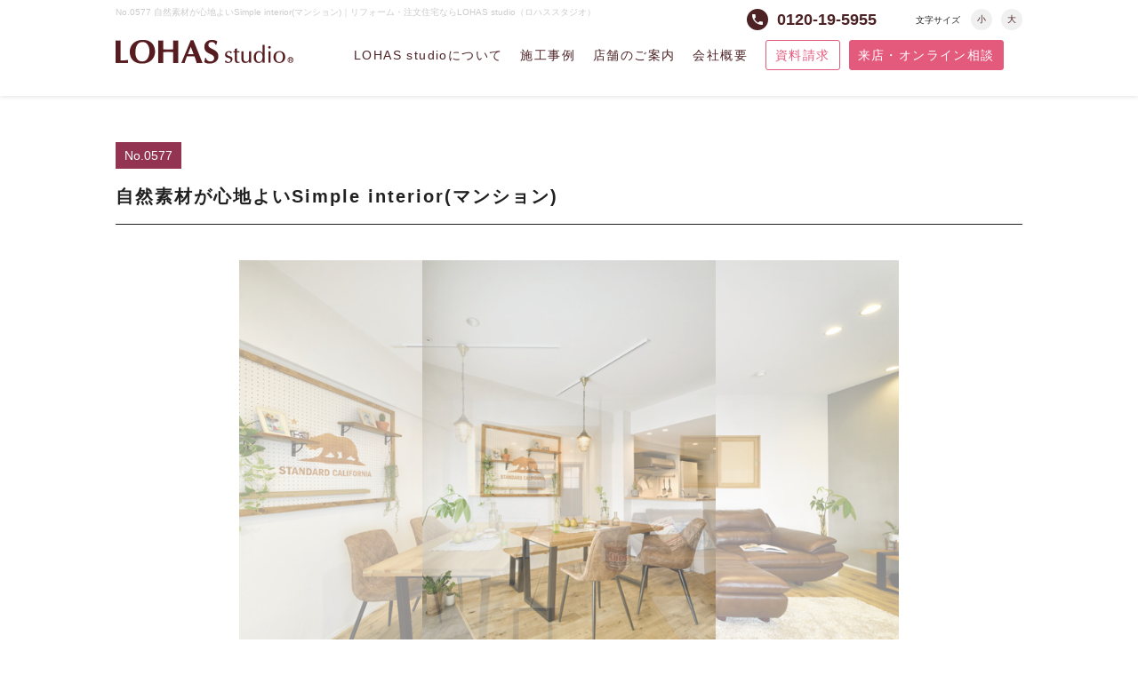

--- FILE ---
content_type: text/html; charset=UTF-8
request_url: https://okuta.com/jirei/jirei/201404/151123.html
body_size: 10099
content:
<!DOCTYPE html>
<html lang="ja">
<head>
	<meta http-equiv="Content-Type" content="text/html; charset=utf-8" />
	<meta http-equiv="Content-Style-Type" content="text/css" />
	<meta http-equiv="Content-Script-Type" content="text/javascript" />
	<meta http-equiv="Content-Language" content="ja" />
	<meta http-equiv="Pragma" content="no-cache" />
	<meta http-equiv="Cache-Control" content="no-cache" />
	<meta name="viewport" content="width=device-width, initial-scale=1.0, user-scalable=no, maximum-scale=1.0, minimum-scale=1.0" />
	<meta name="apple-mobile-web-app-capable" content="yes" />
	<meta name="apple-mobile-web-app-status-bar-style" content="black" />
	<meta http-equiv="imagetoolbar" content="no" />
	<title>No.0577 自然素材が心地よいSimple interior(マンション) | リフォーム・マンションリフォームならLOHAS studio（ロハススタジオ） presented by OKUTA（オクタ）</title>
	<meta name="Keywords" content="リフォーム,住宅リフォーム,マンションリフォーム,オクタ,OKUTA,LOHAS studio,ロハススタジオ,事例,中古リフォーム,デザインリフォーム,自然素材,外構,タイル,自然素材が心地よいSimple interior(マンション)" />
	<meta name="Description" content="自然素材が心地よいSimple interior：リフォーム事例。自然素材の住まいやロハスな住宅リフォーム、マンションリフォーム" />
	<link rel="shortcut icon" href="/images/base/favicon.ico" />
	<meta property="fb:app_id" content="444318605635714" />
	<meta property="og:title" content="No.0577 自然素材が心地よいSimple interior(マンション) | リフォーム・マンションリフォームならLOHAS studio（ロハススタジオ） presented by OKUTA（オクタ）" />
	<meta property="og:type" content="website" />
	<meta property="og:description" content="自然素材が心地よいSimple interior：リフォーム事例。自然素材の住まいやロハスな住宅リフォーム、マンションリフォーム" />
	<meta property="og:url" content="https://www.okuta.com/" />
	<meta property="og:image" content="https://www.okuta.com/fb/lohasstudio_logo.jpg" />
	<meta property="og:site_name" content="LOHAS studio｜ロハススタジオ" />
	
	<link href="/css/base.css" rel="stylesheet" type="text/css" />
	<link href="/css/common.css" rel="stylesheet" type="text/css" />
	<link href="/css/layouts.css" rel="stylesheet" type="text/css" />
	<link href="/css/slick.css" rel="stylesheet" type="text/css" />
	<link href="/css/slick-theme.css" rel="stylesheet" type="text/css" />
	<link href="/css/flexslider.css" rel="stylesheet" type="text/css" />
	<script src="https://ajax.googleapis.com/ajax/libs/jquery/2.1.1/jquery.min.js"></script>
	<link href="https://fonts.googleapis.com/icon?family=Material+Icons" rel="stylesheet" />
	<link href="https://fonts.googleapis.com/css?family=Nunito+Sans" rel="stylesheet" />
	<script type="text/javascript" src="/js/base.js"></script>
		<script type="text/javascript">
	<!---
				documentControl.observeEvent(window, "load", documentControl.doInit);
	//-->
	</script>
	<link rel="stylesheet" type="text/css" href="//">	

<script type="application/ld+json">
{
  "@context": "http://schema.org",
  "@type": "WebSite",
  "url": "https://www.okuta.com/",
  "potentialAction": {
    "@type": "SearchAction",
    "target": "https://www.okuta.com/search/?q={search_term_string}",
    "query-input": "required name=search_term_string"
  }
}
</script>
	<meta name="google-site-verification" content="uDM8_9GIRm-R4Ml6JRCODjI0ntB7s1YoATVrppiqkHo" />

<!-- Google Tag Manager -->
<script>(function(w,d,s,l,i){w[l]=w[l]||[];w[l].push({'gtm.start':
new Date().getTime(),event:'gtm.js'});var f=d.getElementsByTagName(s)[0],
j=d.createElement(s),dl=l!='dataLayer'?'&l='+l:'';j.async=true;j.src=
'https://www.googletagmanager.com/gtm.js?id='+i+dl;f.parentNode.insertBefore(j,f);
})(window,document,'script','dataLayer','GTM-W828RGT');</script>
<!-- End Google Tag Manager -->

</head>

	
<body>
<!-- Google Tag Manager (noscript) -->
<noscript><iframe src="https://www.googletagmanager.com/ns.html?id=GTM-W828RGT"
height="0" width="0" style="display:none;visibility:hidden"></iframe></noscript>
<!-- End Google Tag Manager (noscript) -->



		
<header>
	
	<script type="text/javascript">
	$(function() {
		$('body *').removeAttr('style');
	});
	</script>
	
	
	<div class="wrap">
		<div id="top_txt" class="clr">
			<h1>No.0577 自然素材が心地よいSimple interior(マンション)｜リフォーム・注文住宅ならLOHAS studio（ロハススタジオ）</h1>
							<ul class="clr">
					<li id="phone"><i class="material-icons">phone</i><p>0120-19-5955</p></li>
					<li id="font-size">文字サイズ<a href="javascript:void(0);" class="smaller">小</a><a href="javascript:void(0);" class="larger">大</a>
				</ul>
					</div>
		<div class="navi clr">
			<a href="/" id="logo">LOHAS studio</a>
							<a href="javascript:void(0);" id="btn_nav"><i class="material-icons">menu</i><i class="material-icons">close</i><span>MENU</span></a>
				<nav class="clr">
					<ul>
						<li>
							<a href="/pc/studio/about.html">LOHAS studioについて</a>
							<span class="btn-sub"><i class="material-icons">add</i><i class="material-icons">remove</i></span>
							<div>
								<ul>
									<li><a href="/pc/flow/">&gt;&nbsp;OKUTA8つの信頼の証</a></li>
									<li><a href="/pc/outlet/">&gt;&nbsp;材工分離リフォーム</a></li>
									<li><a href="/pc/shizen/">&gt;&nbsp;自然素材リフォーム</a></li>
									<li><a href="/pc/studio/lohas.html">&gt;&nbsp;LOHAS について</a></li>
									<li><a href="/pc/studio/ability.html">&gt;&nbsp;LOHAS studioのできること</a></li>
									<li><a href="/pc/flow/flow.html">&gt;&nbsp;リフォームの流れ</a></li>
									<li><a href="/pc/studio/after_service.html">&gt;&nbsp;アフターサービス</a></li>
									<li><a href="/pc/studio/onepercent.html">&gt;&nbsp;1% for the Planetについて</a></li>
									<li><a href="/pc/ic_prof/">&gt;&nbsp;デザイナー紹介</a></li>
									<li><a href="/pc/voice/">&gt;&nbsp;お客様からの口コミ・評判</a></li>
									<li><a href="/pc/studio/quality.html">&gt;&nbsp;品質管理向上への取り組み</a></li>
								</ul>
							</div>
						</li>
						<li><a href="/jirei/">施工事例</a></li>
						<li><a href="/pc/studio/">店舗のご案内</a></li>
						<li class="sp-block"><a href="/event/">イベント情報</a></li>
						<li>
							<a href="/pc/company_info/">会社概要</a>
							<span class="btn-sub"><i class="material-icons">add</i><i class="material-icons">remove</i></span>
							<div>
								<ul>
									<li><a href="/pc/company_info/houshin.html">&gt;&nbsp;経営方針</a></li>
									<li><a href="/pc/company_info/about.html">&gt;&nbsp;会社概要</a></li>
									<li><a href="/pc/company_info/history.html">&gt;&nbsp;会社沿革</a></li>
									<li><a href="/pc/company_info/evaluation.html">&gt;&nbsp;社会からの評価</a></li>
								</ul>
							</div>
						</li>
						<li class="document-btn"><a href="/contact/inquiry/">資料請求</a></li>
						<li class="online-btn"><a href="/contact/visit/?shop=来店予約・オンライン相談予約">来店・オンライン相談</a></li>
					</ul>
				</nav>
					</div>
	</div>
</header>
	
<section id="single-detail" class="single">
	<p class="num"><span>No.0577</span></p>
	<h2>自然素材が心地よいSimple interior(マンション)</h2>
	<div class="flexslider">
		<ul class="slides">
																														<li data-thumb="https://www.okuta.com/jirei/0007899.jpg"><img src="https://www.okuta.com/jirei/0007899.jpg" width="" height="" alt="" /></li>
																																		<li data-thumb="https://www.okuta.com/jirei/0107899.jpg"><img src="https://www.okuta.com/jirei/0107899.jpg" width="" height="" alt="" /></li>
																																		<li data-thumb="https://www.okuta.com/jirei/0207899.jpg"><img src="https://www.okuta.com/jirei/0207899.jpg" width="" height="" alt="" /></li>
																																		<li data-thumb="https://www.okuta.com/jirei/0307899.jpg"><img src="https://www.okuta.com/jirei/0307899.jpg" width="" height="" alt="" /></li>
																																		<li data-thumb="https://www.okuta.com/jirei/0407899.jpg"><img src="https://www.okuta.com/jirei/0407899.jpg" width="" height="" alt="" /></li>
																																		<li data-thumb="https://www.okuta.com/jirei/0507899.jpg"><img src="https://www.okuta.com/jirei/0507899.jpg" width="" height="" alt="" /></li>
																																		<li data-thumb="https://www.okuta.com/jirei/0607899.jpg"><img src="https://www.okuta.com/jirei/0607899.jpg" width="" height="" alt="" /></li>
																																		<li data-thumb="https://www.okuta.com/jirei/0707899.jpg"><img src="https://www.okuta.com/jirei/0707899.jpg" width="" height="" alt="" /></li>
																																		<li data-thumb="https://www.okuta.com/jirei/0807899.jpg"><img src="https://www.okuta.com/jirei/0807899.jpg" width="" height="" alt="" /></li>
																																		<li data-thumb="https://www.okuta.com/jirei/0907899.jpg"><img src="https://www.okuta.com/jirei/0907899.jpg" width="" height="" alt="" /></li>
									</ul>
	</div>
	<ul class="li_btn clr">
		<li><a href="/contact/inquiry/" class="btn_request">お問い合わせ・資料請求</a></li>
		<li><a href="/contact/visit/" class="btn_reserve">来店予約</a></li>
	</ul>
	<div class="clr">
		<div class="main">
							<h3 class="static-h3">家づくりのご要望・目的</h3>
				<div class="article">
					<h3><strong>都心から郊外へ。緑に囲まれた、ゆったり暮らせるおうちづくり</strong></h3>都心の手狭な賃貸を手放し、緑の豊かな郊外での生活をお選びになったSさまご夫婦。<br />
ゆったりと暮らせるマイホームを中古リノベで実現するべく、LOHAS studioをお選びいただきました。<br />
<br />
ご夫婦が希望されたのは、まだ小さいお子さまを見守れる開放感のあるお住まいです。<br />
他にも、無垢フローリングや珪藻土といった自然素材を使いたい、ベビーカーやゴルフバッグも収納できる土間スペースといったご要望が。<br />
ご家族みんなが暮らしやすい住まいを実現するため、リノベーションのお打合せがスタートしました。
				</div>
													<p>
					<iframe width="560" height="315" src="https://www.youtube.com/embed/f73l-enMzW0" title="YouTube video player" frameborder="0" allow="accelerometer; autoplay; clipboard-write; encrypted-media; gyroscope; picture-in-picture" allowfullscreen></iframe>
				</p>
													<h3 class="static-h3">施工事例 ビフォー・アフター</h3>
				<div class="before-after">
					<ul class="before-after clr">
																	</ul>
				</div>
				<p>
					<h3><strong>構造上の制約もアイデアで解決！住みやすい間取りの住まい</strong></h3>構造上トイレやキッチン、洗濯機といった配管位置の変更が出来ないという制約があったSさまのお宅でしたが、<br />
LOHAS studioからは既存の位置を活かしながらも、広々と空間を使用できる間取りをご提案しました。<br />
<br />
思い切って土間収納スペースを室内に持ってくることで、トイレの位置を変えることなく広い玄関を実現。<br />
更に家事動線もラクラクな回遊できるキッチン周りを完備して、リビングで遊ぶお子様を見守りながら家事のできる、使い勝手のよいお住まいとなりました。<br />
<br />
<h3><strong>◆お客様の声</strong></h3>自分たちでいくら考えてもいい間取りを思いつかず、大きく雰囲気を変えるのは難しいと思っていました。最初に間取りを提案してもらった際に、キッチンが使いやすい動線で、土間収納を室内側に持ってくるという発想もなかったので驚きでした！<br />
<br />
完成後、同じマンションでリフォームされたお家の内覧会に行ってみたけど、間取りもデザインも、ダントツで我が家が1番です！との嬉しいお言葉をいただきました。
				</p>
					</div>
		<div class="side">
			<h3 class="static-h3">施工事例の物件データ</h3>
			<table class="tableTypeA01">
									<tr>
						<td>建物種別</td>
						<td>マンション</td>
					</tr>
																	<tr>
						<td>施工費用</td>
						<td>
															11,000,000円
													</td>
					</tr>
													<tr>
						<td>工期</td>
						<td>75日間</td>
					</tr>
																	<tr>
						<td>施工面積</td>
						<td>80m²</td>
					</tr>
													<tr>
						<td>物件面積</td>
						<td>80m²</td>
					</tr>
													<tr>
						<td>施工先住所</td>
						<td>千葉県</td>
					</tr>
													<tr>
						<td>邸名</td>
						<td>Sさま邸</td>
					</tr>
													<tr>
						<td>家族構成</td>
						<td>夫婦2人+子ども1人+犬1匹</td>
					</tr>
													<tr>
						<td>採用した商品</td>
						<td>キッチン<br />
　：スイージー（ウッドワン）<br />
<br />
ユニットバス<br />
　：MR-X（Panasonic）<br />
<br />
トイレ<br />
　：VX-e（LIXIL）<br />
<br />
洗面ボウル<br />
　：プレトクアドロ（アドヴァン）</td>
					</tr>
											</table>
			<div class="guide-txt">
				<img src="/images/layouts/side-guide-txt.png" width="" height="" alt="" />
				<p>東京、神奈川、千葉、埼玉の各エリアに店舗がございます。<br />
					各店舗では実際に自然素材の空間を体感できます。</p>
				<p class="tel">0120-19-5955</p>
				<p>電話受付時間｜9:00〜18:00 年中無休</p>
				<a href="/contact/visit/" class="btn_reserve">来店予約</a>
			</div>
		</div>
	</div>
	<h3 class="static-h3">施工ポイント</h3>
	<ul class="li_point clr">
																		<li>
					<div>
						<img src="https://www.okuta.com/jirei/01LDK07899.jpg" width="" height="" alt="珪藻土をモルタル調に施工しデザイン性を高めたLDKの様子" />
					</div>
					一か所だけモルタル調の珪藻土を施工し、凹凸の質感で雰囲気をアップさせたLDKです。床のフローリングはクリアオイル塗装にして、無垢材の持つ温かみをそのまま活かしています。
				</li>
																					<li>
					<div>
						<img src="https://www.okuta.com/jirei/02kitchen07899.jpg" width="" height="" alt="L字型キッチンを用い対面式も叶えたキッチンの様子" />
					</div>
					もともとはキッチンと洗濯機置き場の間に間仕切り壁がありましたが、思い切って壁を取り払い、洗濯機置き場もキッチンに取り込みました。<br />
配管の位置を動かせなかったキッチンですが、回遊できる広々とした空間になり、リビングを見渡せるようにもなりました。収納が充実しているのも嬉しいところ。
				</li>
																					<li>
					<div>
						<img src="https://www.okuta.com/jirei/04closet07899.jpg" width="" height="" alt="左右びっしりと収納できるクローゼットスペースの様子" />
					</div>
					家族全員の衣服をまとめて収納できるW.I.Cです。枕棚とパイプハンガーを作りつけて、収納力たっぷりに仕上げています。枕棚の上にはバッグやコレクションされている帽子などを並べて、身につけるものすべてを集約することが可能となりました。
				</li>
																					<li>
					<div>
						<img src="https://www.okuta.com/jirei/05sanitary07899.jpg" width="" height="" alt="ナチュラルテイストでまとめたカフェライクな洗面スペースの様子" />
					</div>
					手洗いカウンターを造作し、お洒落な洗面ボウルを取り付けた洗面スペースです。シンプルナチュラルにまとめながら、カフェにあるような可愛らしいスペースとなりました。
				</li>
																					<li>
					<div>
						<img src="https://www.okuta.com/jirei/06entrance07899.jpg" width="" height="" alt="アール壁を使って柔らかい印象となった玄関の様子" />
					</div>
					アール壁を使って柔らかく優しい印象となった玄関スペースです。大小のタイルを組み合わせて可愛らしくまとめ、大きな姿見でお出かけ前の身支度もばっちり。上がって右手にはスーツケースやゴルフ用具もまとめて収納できるシューズクロークをお作りしました。
				</li>
																																																																												</ul>
	<table class="tableTypeA02">
					<tr>
				<td>使用した主な自然素材</td>
				<td>
					床<br />
　：無垢フローリング（ラスティックオーク／LOHAS material）<br />
<br />
壁<br />
　：珪藻土（LOHAS material）<br />
　：エコクロス（サンゲツ・旭興）<br />
<br />
天井<br />
　：エコクロス（サンゲツ）
				</td>
			</tr>
				<tr>
			<td>こだわり・テーマ</td>
			<td>
									<a href="/jirei/cat-prejudice/cat-prejudice-used/">中古を買ってリフォーム</a>　
									<a href="/jirei/cat-prejudice/cat-prejudice-design/">デザイン</a>　
									<a href="/jirei/cat-prejudice/cat-prejudice-material/">自然素材</a>　
									<a href="/jirei/cat-prejudice/cat-prejudice-storage/">収納充実</a>　
									<a href="/jirei/cat-prejudice/cat-prejudice-kid/">子供が喜ぶ</a>　
									<a href="/jirei/cat-prejudice/cat-prejudice-renovation/">リノベーション</a>　
									<a href="/jirei/cat-prejudice/cat-prejudice-used-renovation/">中古を買ってリノベーション</a>　
							</td>
		</tr>
		<tr>
			<td>施工部位</td>
			<td>
									<a href="/jirei/cat-parts/cat-parts-utility/cat-parts-utility-kitchen/">キッチン</a>　
									<a href="/jirei/cat-parts/cat-parts-utility/cat-parts-utility-toilet/">トイレ</a>　
									<a href="/jirei/cat-parts/cat-parts-utility/cat-parts-utility-lavatory/">洗面所</a>　
									<a href="/jirei/cat-parts/cat-parts-interior/cat-parts-interior-living/">リビング</a>　
									<a href="/jirei/cat-parts/cat-parts-interior/cat-parts-interior-dining/">ダイニング</a>　
									<a href="/jirei/cat-parts/cat-parts-interior/cat-parts-interior-ldk/">LDK</a>　
									<a href="/jirei/cat-parts/cat-parts-interior/cat-parts-interior-bedroom/">寝室</a>　
									<a href="/jirei/cat-parts/cat-parts-interior/cat-parts-interior-westernroom/">洋室</a>　
									<a href="/jirei/cat-parts/cat-parts-interior/cat-parts-interior-passage/">廊下</a>　
									<a href="/jirei/cat-parts/cat-parts-partition/cat-parts-partition-porch/">玄関</a>　
									<a href="/jirei/cat-parts/cat-parts-partition/cat-parts-partition-sash/">サッシ</a>　
									<a href="/jirei/cat-parts/cat-parts-partition/cat-parts-partition-window/">窓</a>　
									<a href="/jirei/cat-parts/cat-parts-partition/cat-parts-partition-door/">ドア</a>　
									<a href="/jirei/cat-parts/cat-parts-partition/cat-parts-partition-storage/">収納</a>　
									<a href="/jirei/cat-parts/cat-parts-utility/cat-parts-unit-bath/">ユニットバス</a>　
							</td>
		</tr>
	</table>
	
			<h5>担当店舗</h5>
		<ul class="store clr">
							<li><img src="https://www.okuta.com/jirei/img/shop/kinshicho-150x100.jpg" width="" height="" alt="LOHAS studio 錦糸町店" /></li>
						<li><div class="shop-name-jirei">LOHAS studio 錦糸町店</div>
			Simple＆Smartな空間で未来を笑顔に。 LOHAS studio錦糸町店は、珪藻土や無垢材などの自然素材で仕上たモダンなデザインのスタジオです。私たちのLOHAS studioで本物の自然素材を体感してください。 来店されたお客様には、LOHASにこだわったおいしいお茶やコーヒーなどでおもてなしをいたします。ちょっとした収納のご相談から、デザインリフォームのご相談まで、お気軽にお声掛けください。
			<div class="shop-name-jirei-btn"><a href="https://www.okuta.com/pc/studio/cat-studio-area-kinshityo/kinshicho.html" class="btn">店舗詳細を見る</a></div></li>
		</ul>
		
			<h3>こちらの施工事例もおすすめです</h3>
		<ul class="li_point clr">
							<li>
					<a href="/jirei/jirei/201404/151335.html">
					<div>
													<img src="/jirei/img/066200.jpg" width="" height="" alt="" />
											</div>
					家族を迎えるキッチン 温かさと快適さのかたち（一戸建て）
					</a>
				</li>
							<li>
					<a href="/jirei/jirei/201404/151319.html">
					<div>
													<img src="/jirei/img/000654.jpg" width="" height="" alt="" />
											</div>
					6378マイルを超える愛　想いを繋ぐpassiv design（一戸建て）
					</a>
				</li>
							<li>
					<a href="/jirei/jirei/201404/151315.html">
					<div>
													<img src="/jirei/img/000628.jpg" width="" height="" alt="" />
											</div>
					トトノイバコ～家族の個と集のカタチ～（マンション）
					</a>
				</li>
					</ul>
		
	<h3>建物タイプ別から探す</h3>
	<ul class="li_tags clr">
					<li><a href="/jirei/cat-building/cat-building-oneroom/">一戸建て</a></li>
					<li><a href="/jirei/cat-building/cat-building-mansion/">マンション</a></li>
					<li><a href="/jirei/cat-building/cat-building-2by4/">一戸建てツーバイフォー工法（２×４工法）</a></li>
					<li><a href="/jirei/cat-building/cat-building-all/">全ての建物</a></li>
					<li><a href="/jirei/cat-building/cat-new-building-oneroom/">新築・注文住宅・建て替え</a></li>
					<li><a href="/jirei/cat-building/cat-building-shop/">店舗・ショップ</a></li>
			</ul>
</section>
<section id="breadcrumbs" class="wrap breadcrumbs">
	<span property="itemListElement" typeof="ListItem"><a property="item" typeof="WebPage" title="" href="/"><span property="name">住宅リフォームTOP</span></a><meta property="position" content="1"></span>｜
	<span property="itemListElement" typeof="ListItem"><a property="item" typeof="WebPage" title="" href="/jirei/"><span property="name">施工事例</span></a><meta property="position" content="2"></span>｜
	<span class="post post-post current-item">自然素材が心地よいSimple interior(マンション)</span>
</section>
	
	<section id="banner">
	<div class="wrap">
		<ul class="li_ban clr">
			<li><a href="/blog/"><img src="/images/layouts/bnr_small_01.png" width="" height="" alt="LOHAS studio BLOG" /></a></li>
			<li><a href="/girls/"><img src="/images/layouts/bnr_small_02.png" width="" height="" alt="中古を買ってリノベーション" /></a></li>
			<li><a href="/mizu/"><img src="/images/layouts/bnr_small_03.png" width="" height="" alt="水回りのリノベーション" /></a></li>
			<li><a href="/window/"><img src="/images/layouts/bnr_small_04.png" width="" height="" alt="断熱・インナーサッシリフォームキャンペーン" /></a></li>
			<!--<li><a href="/cabin/"><img src="/images/layouts/bnr_small_05.png" width="" height="" alt="おやじの隠れ家" /></a></li>-->
			<li><a href="/line/"><img src="/images/layouts/bnr_small_06.png" width="" height="" alt="LINE友達キャンペーン" /></a></li>
			<li><a href="https://lohas-club.jp/campaign/designcontest10/"><img src="/event/img/2025designcontest_b_mini320x90.png" width="" height="" alt="Design Contest2025" /></a></li>
			<li><a href="/coolbiz/"><img src="/images/layouts/bnr_small_07.png" width="" height="" alt="OKUTA スーパーCOOL BIZ" /></a></li>
			<li><a href="/CreativeAward/"><img src="/images/layouts/bnr_small_08.png" width="" height="" alt="極上のアイデアに最高100万円 Creative Idea Award" /></a></li>
			<li><a href="/pc/camp-koma/"><img src="/images/layouts/bnr_small_09.png" width="" height="" alt="LOHAS studio × KOMA" /></a></li>
			<li><a href="/sauna/"><img src="/images/layouts/bnr_sauna.png" width="" height="" alt="LOHAS studio 自宅用・家庭用サウナ LOHASAUNA" /></a></li>
		</ul>
	</div>
</section><footer>
			<div class="wrap">
			<div id="logo_f"><img src="/images/base/logo_f.png" width="" height="" alt="LOHAS studio" /></div>
			<div id="sns">
				<span>
				<a href="https://line.me/ti/p/%40lohasstudio" target="_blank"><img src="/images/base/i_line.png" width="" height="" alt="LOHAS studio LINE" /></a>
				<a href="https://www.instagram.com/lohasstudio/?hl=ja" target="_blank"><img src="/images/base/i_instagram.png" width="" height="" alt="LOHAS studio Instagram" /></a>
				<a href="http://ja-jp.facebook.com/LOHASstudio" target="_blank"><img src="/images/base/i_facebook.png" width="" height="" alt="LOHAS studio facebook" /></a>
				</span>
				<span>
				<a href="https://twitter.com/lohasstudio" target="_blank"><img src="/images/base/i_twitter.png" width="" height="" alt="LOHAS studio Twitter" /></a>
				<a href="https://www.pinterest.jp/lohasstudio/" target="_blank"><img src="/images/base/i_pinterest.png" width="" height="" alt="LOHAS studio Pinterest" /></a>
				<a href="http://www.youtube.com/user/okutafamily" target="_blank"><img src="/images/base/i_youtube.png" width="" height="" alt="LOHAS studio You Tube" /></a>
				<a href="https://roomclip.jp/myroom/5709870" target="_blank"><img src="/images/base/i_roomclip.png" width="" height="" alt="LOHAS studio Roomclip" /></a>
				</span>
			</div>
			<div class="clr">
				<ul class="li_5c">
					<li class="ttl-cat"><a href="/">HOME</a></li>
					<li class="ttl-cat"><a href="/pc/studio/about.html">LOHAS studioについて</a></li>
					<li><a href="/pc/flow/">OKUTA8つの信頼の証</a></li>
					<li><a href="/pc/outlet/">材工分離リフォーム</a></li>
					<li><a href="/pc/shizen/">自然素材リフォーム</a></li>
					<li><a href="/pc/studio/lohas.html">LOHAS について</a></li>
					<li><a href="/pc/studio/ability.html">LOHAS studio のできること</a></li>
					<li><a href="/pc/flow/flow.html">リフォームの流れ</a></li>
					<li><a href="/pc/studio/after_service.html">アフターサービス</a></li>
					<li><a href="/pc/studio/onepercent.html">1% for the Planetについて</a></li>
					<li><a href="/pc/ic_prof/">デザイナー紹介</a></li>
					<li><a href="/pc/studio/quality.html">品質管理向上への取り組み</a></li>
				</ul>
				<ul class="li_5c">
					<li class="ttl-cat"><a href="/jirei/">施工事例</a></li>
					<li><a href="/jirei/cat-building/cat-building-oneroom/">一戸建て</a></li>
					<li><a href="/jirei/cat-building/cat-building-mansion/">マンション</a></li>
					<li><a href="/jirei/cat-building/cat-building-2by4/">一戸建てツーバイフォー</a></li>
					<li><a href="/jirei/cat-prejudice/cat-prejudice-contest/">コンテスト受賞事例</a></li>
					<li><a href="/kakaku/">費用から探す</a></li>
					<li><a href="/teisto/">好みのテイストから事例を探す</a></li>
					<li><a href="/parts/">部位から事例を探す</a></li>
					<li><a href="/keyword/">人気のキーワードから事例を探す</a></li>
				</ul>
				<ul class="li_5c">
					<li class="ttl-cat-nolink">リフォームについて</li>
					<li><a href="/mansion/">マンションリフォーム</a></li>
					<li><a href="/renovation/">リノベーション</a></li>
					<li><a href="/secondhand/">中古リフォーム</a></li>
					<li><a href="/secondhand/mansion/">中古マンションリフォーム</a></li>
					<li><a href="/secondhand/house/">中古住宅リフォーム</a></li>
					<li><a href="/pc/taishin/">耐震リフォーム</a></li>
					<li><a href="/pc/gaina/">外壁塗装・外壁リフォーム</a></li>
					<li><a href="/pc/d_kitchen/">キッチンリフォーム</a></li>
					<li><a href="/pc/bath/">浴室リフォーム</a></li>
					<li><a href="/secondhand/keisoudo/">珪藻土リフォーム</a></li>
					<li><a href="/pc/pet/">ペットリフォーム</a></li>
					<li><a href="/design/">デザインリフォーム</a></li>
					<li><a href="/child/">子育てリフォーム</a></li>
					<li><a href="/pc/storage/">収納リフォーム</a></li>
				</ul>
				<ul class="li_5c">
					<li class="ttl-cat"><a href="/pc/studio/">店舗情報</a></li>
									<li class="ttl-cat"><a href="/pc/company_info/">会社案内</a></li>
					<li class="ttl-cat"><a href="/pc/ml_form/">メールマガジン</a></li>
					<li class="ttl-cat"><a href="/event/">イベント情報</a></li>
					<li class="ttl-cat"><a href="/newsrelease/">ニュースリリース</a></li>
					<li class="ttl-cat"><a href="/qa/">リフォームのよくあるご質問</a></li>
					<li class="ttl-cat"><a href="/words/">用語集</a></li>
					<li class="ttl-cat"><a href="/pc/link/">リンク集</a></li>
					<li class="ttl-cat"><a href="/rireki/mokushiroku.html" target="_blank">住宅履歴管理システム</a></li>
									</ul>
					<ul class="li_5c">
									<li class="ttl-cat"><a href="/contact/">お問い合わせ</a></li>
					<li><a href="/contact/visit/?shop=無料オンライン相談予約">無料オンライン相談予約</a></li>
					<li><a href="/contact/event/">イベント・セミナーの予約</a></li>
					<li><a href="/contact/inquiry/">お問い合わせ・カタログ請求</a></li>
				</ul>
			</div>
					</div>
		<div id="contact-guide">
		<div class="wrap">
							<ul id="pc-guide" class="clr">
					<li id="tel">
						<img src="/images/base/i_tel.png" width="" height="" alt="" />0120-19-5955
						<p>電話受付｜9〜18時（年末年始除く）</p>
					</li>
					<li><a href="/contact/inquiry/"><i class="material-icons">mail_outline</i>お問い合わせ・資料請求</a></li>
					<li><a href="/contact/visit/?shop=無料オンライン相談予約"><i class="material-icons">event</i>無料オンライン相談予約</a></li>
				</ul>
				<div id="sp-guide">
					<p>電話受付｜9〜18時（年末年始除く）</p>
					<ul>
						<li><a href="tel:0120-19-5955"><i class="material-icons">phone</i>電話</a></li>
						<li><a href="/contact/inquiry/"><i class="material-icons">mail_outline</i>資料請求</a></li>
						<li><a href="/contact/visit/?shop=来店・オンライン相談予約"><!-- <i class="material-icons">event</i> -->来店・オンライン相談予約</a></li>
					</ul>
				</div>
					</div>
	</div>
	<p class="back_top"><a href="javascript:void(0);">↑</a></p>
</footer>

<script src="/js/jquery.flexslider-min.js"></script>
<script src="/js/slider-function.js"></script>
<script src="/js/slick-function.js"></script>
<script src="/js/slick.min.js"></script>
<script src="/js/common.js"></script>
<script src="/js/function.js"></script>









<script type="text/javascript">
piAId = '636261';
piCId = '20393';
piHostname = 'pi.pardot.com';

(function() {
	function async_load(){
		var s = document.createElement('script'); s.type = 'text/javascript';
		s.src = ('https:' == document.location.protocol ? 'https://pi' : 'http://cdn') + '.pardot.com/pd.js';
		var c = document.getElementsByTagName('script')[0]; c.parentNode.insertBefore(s, c);
	}
	if(window.attachEvent) { window.attachEvent('onload', async_load); }
	else { window.addEventListener('load', async_load, false); }
})();
</script>


</body>
</html>

--- FILE ---
content_type: text/css
request_url: https://okuta.com/css/base.css
body_size: 22123
content:
@charset "utf-8";

/*///////////////////////////////////////////////////////////////////////////////////
//  base.css
///////////////////////////////////////////////////////////////////////////////////*/

/* [RESET,FORMAT]
--------------------------------------------------------------------------*/

html, body, div, span, object, iframe,
h1, h2, h3, h4, h5, h6, p, blockquote, pre,
abbr, address, cite, code,
del, dfn, em, img, ins, kbd, q, samp,
small, strong, sub, sup, var,
b, i,
dl, dt, dd, ol, ul, li,
fieldset, form, label, legend,
table, caption, tbody, tfoot, thead, tr, th, td,
article, aside, canvas, details, figcaption, figure, 
footer, header, hgroup, menu, nav, section, summary,
time, mark, audio, video {
	margin: 0;
	padding: 0;
	border: 0;
	outline: 0;
	font-size: 100%;
    font-style: normal;
	vertical-align: baseline;
	background: transparent;
}
body {
	line-height: 1;
}
article,aside,details,figcaption,figure, footer,header,hgroup,menu,nav,section { 
	display: block;
}
ul, li {
	list-style: none;
}
blockquote, q {
	quotes: none;
}
blockquote:before, blockquote:after, q:before, q:after {
	content: '';
	content: none;
}
a {
	margin: 0;
	padding: 0;
	font-size: 100%;
	vertical-align: baseline;
	background: transparent;
	text-decoration: none;
	-webkit-transition: opacity 0.6s ease-out;
	-moz-transition: opacity 0.6s ease-out;
	-ms-transition: opacity 0.6s ease-out;
	transition: opacity 0.6s ease-out;
}
a:hover {
	opacity: 0.50;
	-webkit-opacity: 0.50;
	-moz-opacity: 0.50;
	filter: alpha(opacity=50);	/* IE lt 8 */
	-ms-filter: "alpha(opacity=50)"; /* IE 8 */
}
ins {
	text-decoration: none;
}
mark {
	font-style: italic;
	font-weight: bold;
}
del {
	text-decoration: line-through;
}
abbr[title], dfn[title] {
	border-bottom: 1px dotted;
	cursor: help;
}
table {
	border-collapse: collapse;
	border-spacing: 0;
	line-height: 180%;
}
hr {
	display: block;
	height: 1px;
	border: 0;
	border-top: 1px solid #CCC;
	margin: 1em 0;
	padding: 0;
}
input, select {
	vertical-align: middle;
}
img{
	margin: 0;
	padding: 0;
	vertical-align: bottom;
}

/* [SITE FORMAT]
--------------------------------------------------------------------------*/
html, body {
	font-family: 'Lucida Grande','Hiragino Kaku Gothic ProN', 'ヒラギノ角ゴ ProN W6', 'Meiryo', 'メイリオ', sans-serif;
	font-size: 14px;
    height: 100%;
    line-height: 180%;
    color: #212121;
}
header {
	background: #FFF;
	width: 100%;
	height: 108px;
	box-shadow: 0 2px 4px rgba(153, 153, 153, 0.2);
	-moz-box-shadow: 0 2px 4px rgba(153, 153, 153, 0.2);
	-o-box-shadow: 0 2px 4px rgba(153, 153, 153, 0.2);
	-ms-box-shadow: 0 2px 4px rgba(153, 153, 153, 0.2);
    position: fixed;
    z-index: 10;
}
main {
	padding-top: 108px;
	display: block;
}
#top_txt ul {
	width: 310px;
	float: right;
	margin: 10px 0;
}
#top_txt ul li {
	position: relative;
	float: left;
	width: 120px;
	font-size: 10px;
}
#top_txt ul li#phone {
	width: 190px;
	color: #4c2225;
	font-size: 18px;
	font-weight: bold;
}
#top_txt ul li#phone i {
	position: absolute;
	width: 24px;
	height: 24px;
	font-size: 16px;
	height: 24px;
	line-height: 24px;
	vertical-align: middle;
	text-align: center;
	background: #4c2225;
	border-radius: 12px;
	-moz-border-radius: 12px;
	-webkit-border-radius: 12px;
	-o-border-radius: 12px;
	-ms-border-radius: 12px;
	color: #FFF;
}
#top_txt ul li#phone p {
	padding-left: 34px;
	font-size: 18px;
}
#top_txt ul li#font-size a {
	position: absolute;
	background: #F0F0F0;
	width: 24px;
	height: 24px;
	line-height: 24px;
	display: block;
	text-align: center;
	border-radius: 12px;
	-moz-border-radius: 12px;
	-webkit-border-radius: 12px;
	-o-border-radius: 12px;
	-ms-border-radius: 12px;
	color: #4c2225;
	top: 0;
	right: 34px;
	font-size: 10px;
}
#top_txt ul li#font-size a:last-child {
	right: 0;
}
h1 {
	width: 700px;
	font-size: 10px;
	font-weight: normal;
	line-height: 12px;
	padding: 8px 0;
	color: #CCC;
	float: left;
}
h2 {
	font-size: 20px;
	line-height: 32px;
	letter-spacing: 0.1em;
	border-bottom: solid 1px #212121;
	padding-bottom: 15px;
}
h3 {
	font-size: 15px;
	font-weight: normal;
	letter-spacing: 0.1em;
}
h4 {
	font-size: 16px;
	letter-spacing: 0.1em;
}
h5 {
	background: #f5f5f5;
	border-left: solid 5px #933453;
	font-size: 15px;
	font-weight: bold;
	line-height: 24px;
	padding: 10px 15px;
	margin-bottom: 15px;
}
h6 {
	font-size: 12px;
	color: #212121;
	border-left: solid 2px #cb4467;
	margin-bottom: 15px;
	padding-left: 7px;
}
table {
	width: 100%;
	border-collapse: collapse;
	margin-bottom: 40px;
	box-sizing: border-box;
	-webkit-box-sizing: border-box;
	-moz-box-sizing: border-box;
}
table tr td {
	vertical-align: top;	
	box-sizing: border-box;
	-webkit-box-sizing: border-box;
	-moz-box-sizing: border-box;
	border: solid 1px #EEE;
	padding: 17px 20px;
	font-weight: bold;
	line-height: 24px;
	position: relative;
}
table tr td:nth-child(odd) {
	width: 240px;
	background: #f5f5f5;
}
table tr td:nth-child(even) {
	padding: 20px;
}
table.nb tr td {
	font-weight: normal;
}
table.nb-r tr td:nth-child(even) {
	font-weight: normal;
}
table tr td a {
	color: #212121;
	text-decoration: underline;
}
table tr td a:hover {
	text-decoration: none;
}
table tr td:nth-child(odd) p {
	width: 138px;
}
table tr td:nth-child(odd) span {
	position: absolute;
	width: 33px;
	height: 18px;
	line-height: 18px;
	display: block;
	text-align: center;
	background: #923453;
	border-radius: 12px;
	-moz-border-radius: 12px;
	-webkit-border-radius: 12px;
	-o-border-radius: 12px;
	-ms-border-radius: 12px;
	color: #FFF;
	font-size: 10px;
	font-weight: normal;
	top: 18px;
	right: 20px;
}
table tr td:nth-child(odd) span.static-txt {
	width: 100%;
	background: none;
	position: static;
	color: #666;
	text-align: left;
}
table tr td:nth-child(even) span {
	display: block;
	font-size: 11px;
	font-weight: normal;
	line-height: 100%;
	margin-top: 5px;
}
input[type="text"],
input[type="tel"],
input[type="email"] {
	-moz-appearance: none;
	-webkit-appearance: none;
	appearance: none;
	border: solid 1px #eee;
	background: #fff;
	box-sizing: border-box;
	-webkit-box-sizing: border-box;
	-moz-box-sizing: border-box;
	width: 100%;
	line-height: 24px;
	padding: 0 5px;
	height: 36px;
}
input[type="text"].w-190 {
	width: 190px;
	margin-right: 10px;
}
select {
	width: 240px;
	background: #FFF;
	border: solid 1px #EEE;
	box-sizing: border-box;
	-webkit-box-sizing: border-box;
	-moz-box-sizing: border-box;
	font-size: 12px;
}
input[type="checkbox"],
input[type="radio"] {
	float: left;
	cursor: pointer;
}
label {
	width: 130px;
	display: block;
	float: left;
	background: #FFF;
	font-size: 12px;
	cursor: pointer;
	margin-left: 3px;
	margin-bottom: 5px;
}
textarea {
	-moz-appearance: none;
	-webkit-appearance: none;
	appearance: none;
	border: solid 1px #f5f5f5;
	background: #f5f5f5;
	box-sizing: border-box;
	-webkit-box-sizing: border-box;
	-moz-box-sizing: border-box;
	width: 100%;
	padding: 2px 5px;
}
input[type="submit"] {
	-moz-appearance: none;
	-webkit-appearance: none;
	appearance: none;
	border: none;
	background: #e35a7d;
	width: 240px;
	height: 60px;
	line-height: 60px;
	display: block;
	box-sizing: border-box;
	-webkit-box-sizing: border-box;
	-moz-box-sizing: border-box;
	margin: 0 auto;
	color: #FFF;
	font-size: 14px;
	text-align: center;
	cursor: pointer;
	border-radius: 30px;
	-moz-border-radius: 30px;
	-webkit-border-radius: 30px;
	-o-border-radius: 30px;
	-ms-border-radius: 30px;
	-webkit-transition: 0.6s ease-out;
	-moz-transition: 0.6s ease-out;
	-ms-transition: 0.6s ease-out;
	transition: 0.6s ease-out;
}
input[type="submit"]:hover {
	background: #923453;
	opacity: 1;
	-webkit-opacity: 1;
	-moz-opacity: 1;
	filter: alpha(opacity=a00);	/* IE lt 8 */
	-ms-filter: "alpha(opacity=100)"; /* IE 8 */
}
input[type="submit"].btn_contact {
	width: 300px;
	height: 72px;
	line-height: 72px;
	background: #923453;
	border-radius: 7px;
	-moz-border-radius: 7px;
	-webkit-border-radius: 7px;
	-o-border-radius: 7px;
	-ms-border-radius: 7px;
	-webkit-transition: opacity 0.6s ease-out;
	-moz-transition: opacity 0.6s ease-out;
	-ms-transition: opacity 0.6s ease-out;
	transition: opacity 0.6s ease-out;
}
input[type="submit"].btn_contact:hover {
	opacity: 0.50;
	-webkit-opacity: 0.50;
	-moz-opacity: 0.50;
	filter: alpha(opacity=50);	/* IE lt 8 */
	-ms-filter: "alpha(opacity=50)"; /* IE 8 */
}
input[type="reset"] {
	-moz-appearance: none;
	-webkit-appearance: none;
	appearance: none;
	border: none;
	width: 240px;
	height: 60px;
	line-height: 60px;
	display: block;
	box-sizing: border-box;
	-webkit-box-sizing: border-box;
	-moz-box-sizing: border-box;
	border: solid 1px #212121;
	color: #212121;
	font-size: 14px;
	text-align: center;
	background: #FFF;
	border-radius: 30px;
	-moz-border-radius: 30px;
	-webkit-border-radius: 30px;
	-o-border-radius: 30px;
	-ms-border-radius: 30px;
	-webkit-transition: opacity 0.6s ease-out;
	-moz-transition: opacity 0.6s ease-out;
	-ms-transition: opacity 0.6s ease-out;
	transition: opacity 0.6s ease-out;
}
input[type="submit"]:hover {
	opacity: 0.50;
	-webkit-opacity: 0.50;
	-moz-opacity: 0.50;
	filter: alpha(opacity=50);	/* IE lt 8 */
	-ms-filter: "alpha(opacity=50)"; /* IE 8 */
}
td.re_spc {
	padding: 20px 20px 0 20px !important;	
}
.wrap {
	width: 100%;
	max-width: 1020px;
	margin: 0 auto;
	box-sizing: border-box;
	-webkit-box-sizing: border-box;
	-moz-box-sizing: border-box;
}
section .wrap,
footer .wrap {
	padding: 60px 0;
}
section .wrap_pdt {
	padding: 60px 0 0 0;
}
.li_about {
	height: 334px;
	background-size: cover !important;
	text-align: center;
	margin-bottom: 10px;
}
.li_about .wrap .ttl p,
.li_about .wrap .ttl h4 {
	color: #FFF;
}
.li_about .wrap .ttl p {
	line-height: 100%;
	margin-bottom: 10px;
}
.li_about .wrap .ttl h4 {
	margin-bottom: 10px;
	line-height: 120%;
}
.li_about .wrap .ttl p.txt {
	font-size: 14px;
	line-height: 24px;
	margin-bottom: 30px;
}
#logo {
	background: url(../images/base/logo.png) no-repeat left top;
	width: 200px;
	height: 27px;
	display: block;
	text-indent: -900em;
	float: left;
	position: relative;
	z-index: 3;
	background-size:100%;
}
nav {
	position: relative;
	box-sizing: border-box;
	-webkit-box-sizing: border-box;
	-moz-box-sizing: border-box;
	z-index: 1;
}
nav ul {
	width: 100%;
	max-width: 762px;
	box-sizing: border-box;
	-webkit-box-sizing: border-box;
	-moz-box-sizing: border-box;
	float: right;
}
nav ul li {
	position: relative;
	float: left;
}
nav ul li a {
	color: #4c2225;
	position: relative;
	display: block;
	font-size: 14px;
	line-height: 34px;
	padding: 0 10px;
	letter-spacing: 0.1em;
	text-decoration: none;
}
nav ul li a::after {
	position: absolute;
	bottom: 0;
	left: 0;
	content: '';
	width: 100%;
	height: 1px;
	background: #4c2225;
	transform: scale(0, 1);
	transform-origin: right top;
	transition: transform .3s;
}
nav ul li a:hover::after {
	transform-origin: left top;
	transform: scale(1, 1);
}
/*
nav ul li:nth-child(5) a {
	background: #FFF;
	border: solid 1px #e35a7d;
	border-radius: 3px;
	-moz-border-radius: 3px;
	-webkit-border-radius: 3px;
	-o-border-radius: 3px;
	-ms-border-radius: 3px;
	line-height: 32px;
	margin-left: 10px;
	color: #e35a7d;
}
nav ul li:last-child a {
	border: solid 1px #e35a7d;
	background: #e35a7d;
	border-radius: 3px;
	-moz-border-radius: 3px;
	-webkit-border-radius: 3px;
	-o-border-radius: 3px;
	-ms-border-radius: 3px;
	line-height: 32px;
	color: #FFF;
	padding: 0 9px;
	margin-left: 10px;
}
nav ul li:nth-child(5) a::after,
nav ul li:last-child a::after {
	background: none;
	transform: none;
}
nav ul li:nth-child(5) a:hover::after,
nav ul li:last-child a:hover::after {
	transform: none;
}
*/
nav ul li.document-btn a {
	background: #FFF;
	border: solid 1px #e35a7d;
	border-radius: 3px;
	-moz-border-radius: 3px;
	-webkit-border-radius: 3px;
	-o-border-radius: 3px;
	-ms-border-radius: 3px;
	line-height: 32px;
	margin-left: 10px;
	color: #e35a7d;
}
nav ul li.online-btn a {
	border: solid 1px #e35a7d;
	background: #e35a7d;
	border-radius: 3px;
	-moz-border-radius: 3px;
	-webkit-border-radius: 3px;
	-o-border-radius: 3px;
	-ms-border-radius: 3px;
	line-height: 32px;
	color: #FFF;
	padding: 0 9px;
	margin-left: 10px;
}
nav ul li.document-btn a::after,
nav ul li.online-btn a::after {
	background: none;
	transform: none;
}
nav ul li.document-btn a:hover::after,
nav ul li.online-btn a:hover::after {
	transform: none;
}
nav ul li span {
	display: none;
}
nav ul li span i:last-child {
	display: none;
}
nav ul li div {
	width: 100%;
	max-width: 100%;
	height: auto;
	background: rgba(255, 255, 255, 0.8);
	position: fixed;
	display: none;
	top: 79px;
	left: 0;
	z-index: 10;
	margin: 0;
	padding: 0;
	box-sizing: border-box;
}
nav ul li:hover div {
	display: block;
}
nav ul li div ul {
	float: none;
	max-width: 1050px;
	display: flex;
	flex-wrap: wrap;
	flex-direction: row;
	justify-content: flex-start;
	align-items: stretch;
	margin: 86px auto 30px auto;
}
nav ul li div ul li {
	width: 320px;
	box-sizing: border-box;
	margin: 0 15px;
	padding: 0;
}
nav ul li div ul li a,
nav ul li div ul li:nth-child(5) a,
nav ul li div ul li:last-child a {
	background: #FFF;
	color: #4c2225;
	display: block;
	border: none;
	box-sizing: border-box;
	border-radius: 6px;
	-moz-border-radius: 6px;
	-webkit-border-radius: 6px;
	-o-border-radius: 6px;
	-ms-border-radius: 6px;
	margin: 0 0 20px 0;
	font-size: 14px;
	line-height: 100%;
	padding: 15px 18px;
}
nav ul li div ul li a.fs-12 {
	font-size: 12px;
}
nav ul li div ul li a::after {
	position: static;
}
nav ul li.sp-block {
	display: none;
}
#btn_nav {
	display: none;
	color: #4c2225;
}
#btn_nav i {
	font-size: 24px;
}
#btn_nav i:nth-child(2) {
	display: none;
}
#btn_nav span {
	display: block;
	text-align: center;
	font-size: 10px;
	line-height: 0;
}
#logo_f {
	text-align: center;
	margin-bottom: 20px;
}
#sns {
	text-align: center;
	margin-bottom: 40px;
}
#sns a {
	margin: 0 10px;
}
#okuta-links {
	margin-bottom: 40px;
	line-height: 24px;
}
#okuta-links a {
	font-size: 10px;
	color: #666;
}
#okuta-links a:hover {
	text-decoration: underline;
}
#ssl {
	font-size: 10px;
	margin-bottom: 30px;
}
#ssl a {
	color: #212121;
}
#ssl a:hover {
	text-decoration: underline;
}
#links p {
	width: 50%;
	font-size: 10px;
	line-height: 20px;
	float: left;
}
#links p a {
	color: #212121;
}
#links p a:hover {
	text-decoration: underline;
}
#copyright {
	text-align: right;
}
#copyright a {
	margin-right: 10px;
}
#contact-guide {
	background: #230c0d;
	width: 100%;
	height: 80px;
	overflow: hidden;
	box-sizing: border-box;
	-webkit-box-sizing: border-box;
	-moz-box-sizing: border-box;
}
#contact-guide .wrap {
	width: 1020px;
	height: 80px;
	background: url(../images/base/logo_contact-guide.png) no-repeat left center;
	margin: 0 auto;
	padding: 20px 0;
	position: relative;
	box-sizing: border-box;
	-webkit-box-sizing: border-box;
	-moz-box-sizing: border-box;
}
#contact-guide ul {
	width: 765px;
	position: absolute;
	left: 255px;
}
#contact-guide ul li {
	float: left;
}
#contact-guide ul li#tel {
	width: 245px;
	font-size: 20px;
	line-height: 20px;
	box-sizing: border-box;
	-webkit-box-sizing: border-box;
	-moz-box-sizing: border-box;
	color: #FFF;
	letter-spacing: 0.04em;
}
#contact-guide ul li#tel img {
	margin-right: 5px;
}
#contact-guide ul li#tel p {
	font-size: 11px;
	margin-top: 3px;
}
#contact-guide ul li:nth-child(2) a,
#contact-guide ul li:nth-child(3) a {
	width: 240px;
	height: 40px;
	line-height: 40px;
	box-sizing: border-box;
	-webkit-box-sizing: border-box;
	-moz-box-sizing: border-box;
	border-radius: 20px;
	-moz-border-radius: 20px;
	-webkit-border-radius: 20px;
	-o-border-radius: 20px;
	-ms-border-radius: 20px;
	display: block;
	margin: 0 10px;
	text-align: center;
}
#contact-guide ul li:nth-child(2) a i,
#contact-guide ul li:nth-child(3) a i {
	vertical-align: middle;
	margin-right: 8px;
	position: relative;
	margin-top: -3px;
	font-size: 18px;
}
#contact-guide ul li:nth-child(2) a {
	background: #FFF;
	color: #e35a7d;
}
#contact-guide ul li:nth-child(3) a {
	background: #e35a7d;
	color: #FFF;
}
#sp-guide {
	display: none;
}
.back_top a {
	background: #FFF;
	border: solid 1px #212121;
	color: #212121;
	width: 40px;
	height: 40px;
	text-align: center;
	line-height: 40px;
	display: block;
	position: fixed;
	right: 20px;
	bottom: 100px;
	z-index: 3;
}
.breadcrumbs {
	width: 100%;
	max-width: 1020px;
	font-size: 10px;
	color: #212121;
	margin: 0 auto 60px auto;
}
.breadcrumbs a {
	color: #999;
	text-decoration: underline;
}
.breadcrumbs a:hover {
	text-decoration: none;
}

/* [CONTACT]
--------------------------------------------------------------------------*/
.form-tbl {
	width: 100%;
	border-collapse: collapse;
	margin-bottom: 40px;
	box-sizing: border-box;
	-webkit-box-sizing: border-box;
	-moz-box-sizing: border-box;
}
.form-tbl tr td {
	vertical-align: top;	
	box-sizing: border-box;
	-webkit-box-sizing: border-box;
	-moz-box-sizing: border-box;
	border: none;
	padding: 20px 20px 20px 0;
	font-weight: bold;
	line-height: 24px;
	position: relative;
}
.form-tbl tr td:nth-child(odd) {
	width: 240px;
	background: #fff;
}
.form-tbl tr td:nth-child(even) {
	padding: 20px;
	border-bottom: 1px solid #eee;
}
.form-tbl.nb tr td {
	font-weight: normal;
}
.form-tbl tr td a {
	color: #212121;
	text-decoration: underline;
}
.form-tbl tr td a:hover {
	text-decoration: none;
}
.form-tbl tr td:nth-child(odd) p {
	width: 138px;
}
.form-tbl tr td:nth-child(odd) span {
	position: absolute;
	width: 33px;
	height: 18px;
	line-height: 18px;
	display: block;
	text-align: center;
	background: #923453;
	border-radius: 12px;
	-moz-border-radius: 12px;
	-webkit-border-radius: 12px;
	-o-border-radius: 12px;
	-ms-border-radius: 12px;
	color: #FFF;
	font-size: 10px;
	font-weight: normal;
	top: 24px;
	right: 20px;
}
.form-tbl tr td:nth-child(odd) span.static-txt {
	width: 100%;
	background: none;
	position: static;
	color: #666;
	text-align: left;
}
.form-tbl tr td:nth-child(even) span {
	display: block;
	font-size: 11px;
	font-weight: normal;
	line-height: 100%;
	margin-top: 5px;
}
input[type="text"],
input[type="tel"],
input[type="email"] {
	-moz-appearance: none;
	-webkit-appearance: none;
	appearance: none;
	border: solid 1px #212121;
	background: #fff;
	box-sizing: border-box;
	-webkit-box-sizing: border-box;
	-moz-box-sizing: border-box;
	width: 100%;
	line-height: 34px;
	padding: 0 5px;
	font-size: 14px;
}
input[type="text"].w-190 {
	width: 190px;
	margin-right: 10px;
}
select {
	width: 240px;
	background: #FFF;
	border: solid 1px #EEE;
	box-sizing: border-box;
	-webkit-box-sizing: border-box;
	-moz-box-sizing: border-box;
	font-size: 12px;
}
input[type="checkbox"],
input[type="radio"] {
	float: left;
	cursor: pointer;
}
label {
	width: 130px;
	display: block;
	float: left;
	background: #FFF;
	font-size: 12px;
	cursor: pointer;
	margin-left: 3px;
	margin-bottom: 5px;
}
textarea {
	-moz-appearance: none;
	-webkit-appearance: none;
	appearance: none;
	border: solid 1px #212121;
	background: #fff;
	box-sizing: border-box;
	-webkit-box-sizing: border-box;
	-moz-box-sizing: border-box;
	width: 100%;
	padding: 2px 5px;
}
input[type="submit"] {
	-moz-appearance: none;
	-webkit-appearance: none;
	appearance: none;
	border: none;
	background: #212121;
	width: 240px;
	height: 60px;
	line-height: 60px;
	display: block;
	box-sizing: border-box;
	-webkit-box-sizing: border-box;
	-moz-box-sizing: border-box;
	margin: 0 auto;
	color: #FFF;
	font-size: 14px;
	text-align: center;
	cursor: pointer;
	border-radius: 30px;
	-moz-border-radius: 30px;
	-webkit-border-radius: 30px;
	-o-border-radius: 30px;
	-ms-border-radius: 30px;
	-webkit-transition: 0.6s ease-out;
	-moz-transition: 0.6s ease-out;
	-ms-transition: 0.6s ease-out;
	transition: 0.6s ease-out;
}
input[type="submit"]:hover {
	background: #923453;
	opacity: 1;
	-webkit-opacity: 1;
	-moz-opacity: 1;
	filter: alpha(opacity=a00);	/* IE lt 8 */
	-ms-filter: "alpha(opacity=100)"; /* IE 8 */
}
input[type="submit"].btn_contact {
	width: 300px;
	height: 72px;
	line-height: 72px;
	background: #923453;
	border-radius: 7px;
	-moz-border-radius: 7px;
	-webkit-border-radius: 7px;
	-o-border-radius: 7px;
	-ms-border-radius: 7px;
	-webkit-transition: opacity 0.6s ease-out;
	-moz-transition: opacity 0.6s ease-out;
	-ms-transition: opacity 0.6s ease-out;
	transition: opacity 0.6s ease-out;
}
input[type="submit"].btn_historyback {
	width: 300px;
	height: 72px;
	line-height: 72px;
	background: #FFF;
	border: solid 1px #212121;
	color: #212121;
	border-radius: 7px;
	-moz-border-radius: 7px;
	-webkit-border-radius: 7px;
	-o-border-radius: 7px;
	-ms-border-radius: 7px;
	-webkit-transition: opacity 0.6s ease-out;
	-moz-transition: opacity 0.6s ease-out;
	-ms-transition: opacity 0.6s ease-out;
	transition: opacity 0.6s ease-out;
}
input[type="submit"].btn_contact:hover,
input[type="submit"].btn_historyback:hover {
	opacity: 0.50;
	-webkit-opacity: 0.50;
	-moz-opacity: 0.50;
	filter: alpha(opacity=50);	/* IE lt 8 */
	-ms-filter: "alpha(opacity=50)"; /* IE 8 */
}
.li_submit {
	width: 640px;
	margin: 0 auto 30px auto;
	display: flex;
	flex-wrap: wrap;
	flex-direction: row;
	justify-content: space-between;
	align-items: stretch;
}
.form-tbl td.re_spc {
	padding: 20px 20px 0 20px !important;	
}
.fin-txt {
	box-sizing: border-box;
	-webkit-box-sizing: border-box;
	-moz-box-sizing: border-box;
	text-align: center;
	padding: 30px;
}
.fin-txt p {
	font-size: 12px;
	line-height: 24px;
	margin: 0;
	padding: 0;
}
.fin-txt p:first-child {
	font-size: 20px;
	line-height: 32px;
	margin-bottom: 20px;
}
a.btn_fin {
	width: 240px;
	height: 60px;
	line-height: 60px;
	display: block;
	box-sizing: border-box;
	-webkit-box-sizing: border-box;
	-moz-box-sizing: border-box;
	margin: 0 auto;
	text-align: center;
	border-radius: 30px;
    -moz-border-radius: 30px;
    -webkit-border-radius: 30px;
    -o-border-radius: 30px;
    -ms-border-radius: 30px;
	-webkit-transition: 0.6s ease-out;
	-moz-transition: 0.6s ease-out;
	-ms-transition: 0.6s ease-out;
	transition: 0.6s ease-out;
	border: solid 1px #212121;
	color: #212121;
}
a.btn_fin:hover {
	background: #933453;
	border: solid 1px #933453;
	color: #FFF;
}

--- FILE ---
content_type: text/css
request_url: https://okuta.com/css/common.css
body_size: 23318
content:
@charset "utf-8";

/*///////////////////////////////////////////////////////////////////////////////////
//  common.css
///////////////////////////////////////////////////////////////////////////////////*/

.clr:after {
	content: ".";
	display: block;
	clear: both;
	height: 0;
	visibility: hidden;
}
/* IE7,MacIE5 */
.clr {
	display: inline-block;
}
/* WinIE6 below, Exclude MacIE5 \*/
* html .clr {
	height: 1%;
}
.clr {
	display: block;
}
.btn_sp {
	display: none;
}
.spc_b_10 {
	margin-bottom: 10px;
}
.spc_b_20 {
	margin-bottom: 20px;
}
.spc_b_30 {
	margin-bottom: 30px;
}
.spc_b_40 {
	margin-bottom: 40px;
}
.spc_b_60 {
	margin-bottom: 60px;
}
.spc_b_80 {
	margin-bottom: 80px;
}
.spc_b_100 {
	margin-bottom: 100px;
}
.pdt_60 {
	padding-top: 60px;
}
.pdb_60 {
	padding-bottom: 60px;
}
.pkg-30 {
	padding: 30px;
	box-sizing: border-box;
	-webkit-box-sizing: border-box;
	-moz-box-sizing: border-box;
}
.pkg-60 {
	padding: 60px;
	box-sizing: border-box;
	-webkit-box-sizing: border-box;
	-moz-box-sizing: border-box;
}
.pkg-b-40 {
	padding-bottom: 40px;
}
.pkg-b-60 {
	padding: 60px 0;
}
.n_spc {
	margin: 0 !important;
}
.n_wrap {
	background: none !important;
	padding: 0 !important;
}
.bg_f5f5f5 {
	background: #f5f5f5;
}
.bg_faf8f5 {
	background: #faf8f5;
}
.bg_f6f5f1 {
	background: #f6f5f1;
}
.tac {
	text-align: center;
}
.tar {
	text-align: right;
}
.fs-11 {
	font-size: 11px;
}
.fs-14 {
	font-size: 14px;
}
.fs-15 {
	font-size: 15px;
}
.fs-16 {
	font-size: 16px;
}
.fs-20 {
	font-size: 20px;
	line-height: 32px;
}
.fw-b {
	font-weight: bold;
}
.fw-n {
	font-weight: normal;
}
.disp-i {
	display: inline !important;
}
.lh-24 {
	line-height: 24px;
}
.c-933453 {
	color: #933453;
}
.c-999 {
	color: #999;
}
.c-108ccf {
	color: #108ccf;
}
.c-0062ac {
	color: #0062ac;
}
.c-212121 {
	color: #212121;
}
.c-ff2828 {
	color: #ff2828;
}
.ulink {
	text-decoration: underline;
}
.ulink:hover {
	text-decoration: none;
}
.sep_b {
	border-bottom: dotted 1px #CCC;
}
.n_bdr li {
	border-bottom: none !important;
}
.ttl {
	text-align: center;
	letter-spacing: 0.2em;
	margin-bottom: 35px;
}
.ttl p {
	font-family: 'Nunito Sans', sans-serif;
	font-size: 32px;
	font-weight: normal;
	color: #933453;
	margin-bottom: 5px;
}
.li_3c li {
	width: 350px;
	float: left;
}
.li_3c li:nth-child(3n) {
	width: 320px;
}
.li_3c li a,
.li_3c li div {
	width: 320px;
	height: 180px;
	display: block;
	overflow: hidden;
}
.li_3c li img {
	width: 100%;
}
.form-wrap .li_3c li {
	width: 33.33%;
	float: left;
}
.form-wrap .li_3c li a {
	width: 100%;
	height: auto;
	display: block;
	overflow: hidden;
}
.li_4c {
	display: flex;
	flex-wrap: wrap;
	flex-direction: row;
	align-items: stretch;
}
.tb_w {
	width: 100%;
	max-width: 740px;
}
.li_4c li:after {
	content: ".";
	display: block;
	clear: both;
	height: 0;
	visibility: hidden;
}
/* IE7,MacIE5 */
.li_4c li {
	display: inline-block;
}
/* WinIE6 below, Exclude MacIE5 \*/
* html .li_4c li {
	height: 1%;
}
.li_4c li {
	width: 25%;
	display: block;
	margin-bottom: 10px;
	line-height: 16px;
}
.li_4c li input[type="checkbox"],
.li_4c li input[type="radio"] {
	position: relative;
	top: -2px;
}
.document {
	width: 175px;
	display: flex;
	flex-wrap: wrap;
	flex-direction: row;
	align-items: stretch;
	justify-content: space-between;
}
.document img {
	max-height: 80px;
}
.document p {
	width: 85px;
	font-size: 10px;
	font-weight: normal;
	line-height: 14px;
}
.img_z a:hover img {
	transform: scale(1.1);
	transition-duration: 0.3s;
}
.li_tags li {
	float: left;
	margin-bottom: 10px;
}
.li_tags li a {
	line-height: 39px;
	border: solid 1px #212121;
	border-radius: 19px;
    -moz-border-radius: 19px;
    -webkit-border-radius: 19px;
    -o-border-radius: 19px;
    -ms-border-radius: 19px;
	padding: 10px 17px;
	margin-right: 10px;
	color: #212121;
}
.li_2c .list {
	width: 480px;
	float: left;
}
.li_2c .list:nth-child(2n) {
	float: right;
}
.li_2c .list ul li {
	height: 120px;
	padding-bottom: 20px;
	margin-bottom: 20px;
	border-bottom: solid 1px #EEE;
}
.li_2c .list ul li a {
	overflow: hidden;
	display: block;
	box-sizing: border-box;
	-webkit-box-sizing: border-box;
	-moz-box-sizing: border-box;
	color: #212121;
}
.li_2c .list ul li a:after {
	content: ".";
	display: block;
	clear: both;
	height: 0;
	visibility: hidden;
}
/* IE7,MacIE5 */
.li_2c .list ul li a {
	display: inline-block;
}
* html .li_2c .list ul li a {
	height: 1%;
}
.li_2c .list ul li a div {
	width: 120px;
	height: 120px;
	float: left;
	overflow: hidden;
	box-sizing: border-box;
	-webkit-box-sizing: border-box;
	-moz-box-sizing: border-box;
}
.li_2c .list ul li a div:nth-child(2n) {
	width: 360px;
}
.li_2c .list ul li a div p {
	box-sizing: border-box;
	-webkit-box-sizing: border-box;
	-moz-box-sizing: border-box;
	padding: 0 0 0 20px;
}
.li_2c .list ul li a div p.date {
	font-size: 12px;
}
.li_2c .list ul li a div p.cat {
	font-size: 10px;
}
.li_2c .list ul li a div p.cat span {
	background: #933453;
	color: #FFF;
	border-radius: 3px;
	-moz-border-radius: 3px;
	-webkit-border-radius: 3px;
	-o-border-radius: 3px;
	-ms-border-radius: 3px;
	padding: 3px 9px;
	margin-right: 5px;
}
.li_2c .list a.btn {
	border: solid 1px #212121;
	color: #212121;
}
.li_2c .list a.btn:hover {
	border: solid 1px #933453;
	color: #FFF;
}
.li_ban {
	display: flex;
	flex-wrap: wrap;
	flex-direction: row;
	align-items: flex-start;
}
.li_ban li {
	width: 350px;
	float: left;
	margin-bottom: 20px;
}
.li_ban li:nth-child(3n) {
	width: 320px;
}
.li_ban li a {
	width: 320px;
	display: block;
	font-size: 12px;
	color: #212121;
}
.li_ban li img {
	width: 100%;
}
.li_ban li a p {
	font-size: 14px;
	font-weight: bold;
	color: #933453;
	margin-top: 10px; 
}
.ncw li {
	margin-bottom: 0;
}
.ncw li a p {
	font-weight: normal;
	color: #212121;
}
.li_ban li p.txt {
	max-width: 320px;
	box-sizing: border-box;
	-webkit-box-sizing: border-box;
	-moz-box-sizing: border-box;
	line-height: 24px;
	margin-top: 20px;
}
.li_5c {
	width: 20%;
	float: left;
	margin-bottom: 30px;
}
.li_5c li a {
	color: #666;
	font-size: 12px;
	line-height: 18px;
}
.li_5c li a:hover {
	text-decoration: underline;
}
.li_5c li.ttl-cat {
	margin-bottom: 15px;
}
.li_5c li.ttl-cat a {
	font-weight: bold;
	color: #212121;
	border-left: solid 2px #cb4467;
	padding: 3px 0 3px 7px;
}
.li_5c li.ttl-cat-nolink {
	font-weight: bold;
	color: #212121;
	border-left: solid 2px #cb4467;
	padding: 3px 0 3px 7px;
	font-size: 12px;
	line-height: 18px;
}
.li_5c li.ttl-cat-nolink {
    margin-bottom: 15px;
}
.li_2c-thumbs {
	display: flex;
	flex-wrap: wrap;
	flex-direction: row;
	align-items: stretch;
	justify-content: space-between;
	margin-bottom: 40px;
}
.li_2c-thumbs li:nth-child(odd) {
	width: 320px;
}
.li_2c-thumbs li p {
	font-family: 'ヒラギノ明朝 ProN W3', 'HiraMinProN-W3', 'HG明朝E', 'ＭＳ Ｐ明朝', 'MS PMincho', 'MS 明朝', serif;
	font-size: 22px;
	line-height: 32px;
	margin-bottom: 30px;
}
.li_2c-thumbs-nmg {
	display: flex;
	flex-wrap: wrap;
	flex-direction: row;
	align-items: stretch;
	justify-content: space-between;
}
.li_form {
	display: flex;
	flex-wrap: wrap;
	flex-direction: row;
	align-items: center;
	justify-content: space-between;
}
.li_form select {
	width: auto;
}
.li_form li input[type="submit"] {
	width: 230px;
	height: 38px;
	line-height: 38px;
	box-sizing: border-box;
	-webkit-box-sizing: border-box;
	-moz-box-sizing: border-box;
	border-radius: 4px;
    -moz-border-radius: 4px;
    -webkit-border-radius: 4px;
    -o-border-radius: 4px;
    -ms-border-radius: 4px;
	background: #212121;
	-webkit-transition: 0.6s ease-out;
	-moz-transition: 0.6s ease-out;
	-ms-transition: 0.6s ease-out;
	transition: 0.6s ease-out;
	margin: 0;
}
.li_form li input[type="submit"]:hover {
	background: #923453;
	opacity: 1;
	-webkit-opacity: 1;
	-moz-opacity: 1;
	filter: alpha(opacity=a00);	/* IE lt 8 */
	-ms-filter: "alpha(opacity=100)"; /* IE 8 */
}
.btn {
	width: 240px;
	height: 60px;
	line-height: 60px;
	display: block;
	box-sizing: border-box;
	-webkit-box-sizing: border-box;
	-moz-box-sizing: border-box;
	margin: 0 auto;
	color: #FFF;
	text-align: center;
	border: solid 1px #FFF;
	border-radius: 30px;
    -moz-border-radius: 30px;
    -webkit-border-radius: 30px;
    -o-border-radius: 30px;
    -ms-border-radius: 30px;
    -webkit-transition: 0.6s ease-out;
	-moz-transition: 0.6s ease-out;
	-ms-transition: 0.6s ease-out;
	transition: 0.6s ease-out;
}
.btn:hover {
	background: #933453;
	border: solid 1px #933453;
	opacity: 1;
	-webkit-opacity: 1;
	-moz-opacity: 1;
	filter: alpha(opacity=a00);	/* IE lt 8 */
	-ms-filter: "alpha(opacity=100)"; /* IE 8 */
}
.btn_reserve {
	background: #e35a7d;
	width: 240px;
	height: 60px;
	line-height: 60px;
	display: block;
	box-sizing: border-box;
	-webkit-box-sizing: border-box;
	-moz-box-sizing: border-box;
	margin: 0 auto;
	color: #FFF;
	text-align: center;
	border: solid 1px #FFF;
	border-radius: 30px;
    -moz-border-radius: 30px;
    -webkit-border-radius: 30px;
    -o-border-radius: 30px;
    -ms-border-radius: 30px;
    -webkit-transition: 0.6s ease-out;
	-moz-transition: 0.6s ease-out;
	-ms-transition: 0.6s ease-out;
	transition: 0.6s ease-out;
}
.btn_reserve:hover {
	background: #923453;
	border: solid 1px #933453;
	opacity: 1;
	-webkit-opacity: 1;
	-moz-opacity: 1;
	filter: alpha(opacity=a00);	/* IE lt 8 */
	-ms-filter: "alpha(opacity=100)"; /* IE 8 */
}
.btn_request {
	background: #fff;
	width: 240px;
	height: 60px;
	line-height: 60px;
	display: block;
	box-sizing: border-box;
	-webkit-box-sizing: border-box;
	-moz-box-sizing: border-box;
	margin: 0 auto;
	color: #e35a7d;
	text-align: center;
	border: solid 1px #e35a7d;
	border-radius: 30px;
    -moz-border-radius: 30px;
    -webkit-border-radius: 30px;
    -o-border-radius: 30px;
    -ms-border-radius: 30px;
    -webkit-transition: 0.6s ease-out;
	-moz-transition: 0.6s ease-out;
	-ms-transition: 0.6s ease-out;
	transition: 0.6s ease-out;
}
.btn_request:hover {
	background: #923453;
	border: solid 1px #933453;
	opacity: 1;
	-webkit-opacity: 1;
	-moz-opacity: 1;
	filter: alpha(opacity=a00);	/* IE lt 8 */
	-ms-filter: "alpha(opacity=100)"; /* IE 8 */
	color: #fff;
}
.btn_bw {
	background: #FFF;
	width: 240px;
	height: 60px;
	line-height: 60px;
	display: block;
	box-sizing: border-box;
	-webkit-box-sizing: border-box;
	-moz-box-sizing: border-box;
	margin: 0 auto;
	color: #212121;
	text-align: center;
	border: solid 1px #212121;
	border-radius: 30px;
    -moz-border-radius: 30px;
    -webkit-border-radius: 30px;
    -o-border-radius: 30px;
    -ms-border-radius: 30px;
    -webkit-transition: 0.6s ease-out;
	-moz-transition: 0.6s ease-out;
	-ms-transition: 0.6s ease-out;
	transition: 0.6s ease-out;
}
main.main-img_n {
	width: 1020px;
	box-sizing: border-box;
	-webkit-box-sizing: border-box;
	-moz-box-sizing: border-box;
	margin: 0 auto;
	padding: 168px 0 0 0;
}
main.main-other {
	background-size: cover;
	box-sizing: border-box;
	-webkit-box-sizing: border-box;
	-moz-box-sizing: border-box;
	position: relative;
	padding: 208px 0 100px 0;
	margin-bottom: 60px;
	border-bottom: 1px solid #212121;
}
main.main-staff,
main.main-shop {
	background-size: cover;
	box-sizing: border-box;
	-webkit-box-sizing: border-box;
	-moz-box-sizing: border-box;
	position: relative;
	padding: 208px 0 100px 0;
	margin-bottom: 60px;
	border-bottom: 1px solid #212121;
}
main.main-event {
	background-size: cover;
	box-sizing: border-box;
	-webkit-box-sizing: border-box;
	-moz-box-sizing: border-box;
	position: relative;
	padding: 208px 0 100px 0;
	margin-bottom: 60px;
	border-bottom: 1px solid #212121;
}
main.main-mail {
	background-size: cover;
	box-sizing: border-box;
	-webkit-box-sizing: border-box;
	-moz-box-sizing: border-box;
	position: relative;
	padding: 208px 0 100px 0;
	margin-bottom: 60px;
	border-bottom: 1px solid #212121;
}
main.main-other p {
	font-family: 'ヒラギノ明朝 ProN W3', 'HiraMinProN-W3', 'HG明朝E', 'ＭＳ Ｐ明朝', 'MS PMincho', 'MS 明朝', serif;
	font-weight: normal;
	color: #212121;
	line-height: normal;
	font-size: 54px;
	text-align: center;
}
main.main-other h2 {
	border: none;
	color: #212121;
	font-size: 16px;
	font-weight: normal;
	text-align: center;
}
.li-text {
	margin-bottom: 60px;
}
.li-text li {
	border-bottom: dotted 1px #CCC;
	margin-bottom: 20px;
	padding-bottom: 20px;
}
.li-text li a {
	display: flex;
	flex-wrap: wrap;
	flex-direction: row;
	align-items: center;
	color: #212121;
	box-sizing: border-box;
	-webkit-box-sizing: border-box;
	-moz-box-sizing: border-box;
}
.li-text li a p:nth-child(odd) {
	width: 190px;
	font-weight: bold;
}
.li-text li a p:nth-child(even) {
	width: 830px;
	white-space: nowrap;
	overflow: hidden;
	text-overflow: ellipsis;
}
.li-text li a p span {
	background: #923453;
	color: #FFF;
	border-radius: 3px;
    -moz-border-radius: 3px;
    -webkit-border-radius: 3px;
    -o-border-radius: 3px;
    -ms-border-radius: 3px;
	font-size: 10px;
	padding: 4px 7px;
	margin-right: 10px;
}
.a-bdr a {
	text-decoration: underline;
}
.a-bdr a:hover {
	text-decoration: none;
}
.li-text-nlink li {
	display: flex;
	flex-wrap: wrap;
	flex-direction: row;
	box-sizing: border-box;
	-webkit-box-sizing: border-box;
	-moz-box-sizing: border-box;
	border-bottom: dotted 1px #CCC;
	margin-bottom: 20px;
	padding-bottom: 20px;
}
.li-text-nlink li p:nth-child(odd) {
	width: 140px;
}
.li-text-nlink li p a {
	color: #212121;
	text-decoration: underline;
}
.li-text-nlink li p a:hover {
	text-decoration: none;
}
.li_2c-txt-thumbs {
	display: flex;
	flex-wrap: wrap;
	flex-direction: row;
	align-items: center;
	box-sizing: border-box;
	-webkit-box-sizing: border-box;
	-moz-box-sizing: border-box;
}
.li_2c-txt-thumbs li {
	width: 50%;
	box-sizing: border-box;
	-webkit-box-sizing: border-box;
	-moz-box-sizing: border-box;
}
.li_2c-txt-thumbs li div p {
	margin-bottom: 10px;
}
.li_2c-txt-thumbs li p {
	padding-right: 10px;
}
.li_step {
	display: flex;
	flex-wrap: wrap;
	flex-direction: row;
	margin-bottom: 40px;
}
.li_step li {
	width: 350px;
	box-sizing: border-box;
	-webkit-box-sizing: border-box;
	-moz-box-sizing: border-box;
}
.li_step li div {
	width: 320px;
	height: 100px;
	box-sizing: border-box;
	-webkit-box-sizing: border-box;
	-moz-box-sizing: border-box;
    display: table-cell;
	vertical-align: middle;
    text-align: center;
    font-size: 16px;
    border-bottom: solid 2px #eee;
    color: #ccc;
}
.li_step li.on div {
	background: #fff;
	border-bottom: solid 2px #212121;
	color: #212121;
}
.li_step li:nth-child(3n) {
	width: 320px;
}
.li_step li div p {
	font-family: Century Gothic, sans-serif;
	font-size: 20px;
	color: #ccc;
}
.li_step li.on div p {
	color: #212121;
}
.li_step li div p span {
	font-size: 30px;
}
.privacy {
	border: solid 1px #EEE;
	height: 186px;
	box-sizing: border-box;
	-webkit-box-sizing: border-box;
	-moz-box-sizing: border-box;
	padding: 20px;
	overflow-x: scroll;
	font-size: 12px;
	line-height: 16px;
	margin-bottom: 40px;
}
.privacy p {
	font-size: 14px;
	font-weight: bold;
	margin-bottom: 15px;
}
.li-contact li {
	border: solid 1px #EEE;
	display: flex;
	flex-wrap: wrap;
	flex-direction: row;
	align-items: stretch;
	justify-content: space-between;
	margin-bottom: 20px;
}
.li-contact li div {
	box-sizing: border-box;
	-webkit-box-sizing: border-box;
	-moz-box-sizing: border-box;
	padding: 20px 25px;
}
.li-contact li div:nth-child(odd) {
	width: 698px;
}
.li-contact li div:nth-child(even) {
	width: 320px;
	border-left: solid 1px #EEE;
}
.li-contact li div:nth-child(even) a {
	width: 260px;
	height: 50px;
	line-height: 50px;
}
.li-contact li div p {
	font-size: 12px;
	line-height: 18px;
	color: #999;
	padding: 0;
	margin: 0;
}
.li-contact li div p:first-child {
	color: #212121;
	font-size: 14px;
	font-weight: bold;
	margin-bottom: 10px;
}
.ttl-eng {
	font-family: 'ヒラギノ明朝 ProN W3', 'HiraMinProN-W3', 'HG明朝E', 'ＭＳ Ｐ明朝', 'MS PMincho', 'MS 明朝', serif;
	font-size: 54px;
	line-height: 64px;
}
.ff-min {
	font-family: 'ヒラギノ明朝 ProN W3', 'HiraMinProN-W3', 'HG明朝E', 'ＭＳ Ｐ明朝', 'MS PMincho', 'MS 明朝', serif;
	font-size: 22px;
	line-height: 32px;
}
.w-640-c {
	width: 640px;
	margin: 0 auto 35px auto;
}
.w-540-c {
	width: 540px;
	margin: 0 auto 35px auto;
}
.li-c-4c {
	font-family: 'ヒラギノ明朝 ProN W3', 'HiraMinProN-W3', 'HG明朝E', 'ＭＳ Ｐ明朝', 'MS PMincho', 'MS 明朝', serif;
	width: 950px;
	display: flex;
	flex-wrap: wrap;
	flex-direction: row;
	align-items: stretch;
	justify-content: space-between;
	margin: 0 auto 50px auto;
}
.li-c-5c {
	display: flex;
	flex-wrap: wrap;
	flex-direction: row;
	align-items: stretch;
	justify-content: space-between;
	margin: 0 auto 70px auto;
}
.li-c-4c li,
.li-c-5c li {
	box-sizing: border-box;
	-webkit-box-sizing: border-box;
	-moz-box-sizing: border-box;
	text-align: center;
}
.li-c-5c li {
	width: 204px;
	margin-bottom: 30px;
}
.li-c-5c li a {
	display: block;
	color: #212121;
}
.li-c-4c li div,
.li-c-5c li div {
	margin-bottom: 10px;
}
.li-c-4c li p,
.li-c-5c li p {
	margin: 0;
	padding: 0;
}
.i-point {
	margin-bottom: 10px;
}
.i-point span {
	background: #933453;
	box-sizing: border-box;
	-webkit-box-sizing: border-box;
	-moz-box-sizing: border-box;
	border-radius: 13px;
    -moz-border-radius: 13px;
    -webkit-border-radius: 13px;
    -o-border-radius: 13px;
    -ms-border-radius: 13px;
	color: #FFF;
	line-height: 25px;
	padding: 3px 20px;
	margin-right: 5px;
}
.img-wrap img {
	width: 100%;
}
.li_4c-thumbs {
	display: flex;
	flex-wrap: wrap;
	flex-direction: row;
	align-items: stretch;
	justify-content: space-between;
	box-sizing: border-box;
	-webkit-box-sizing: border-box;
	-moz-box-sizing: border-box;
	font-size: 12px;
	text-align: center;
}
.li_4c-thumbs li {
	box-sizing: border-box;
	-webkit-box-sizing: border-box;
	-moz-box-sizing: border-box;
	width: 23%;
}
.li_4c-thumbs li img {
	margin-bottom: 10px;
	width: 100%;
}
.img-2c {
	width: 100%;
	background: #998284;
	display: flex;
	flex-wrap: wrap;
	flex-direction: row;
	align-items: center;
	justify-content: space-between;
	box-sizing: border-box;
	-webkit-box-sizing: border-box;
	-moz-box-sizing: border-box;
}
.img-2c li {
	width: 50%;
	box-sizing: border-box;
	-webkit-box-sizing: border-box;
	-moz-box-sizing: border-box;
}
.img-2c li p {
	display: block;
	color: #FFF;
	font-size: 18px;
	line-height: 28px;
	padding: 0 80px;
}
.target {
	background: #f5f5f5;
	border: solid 1px #EEE;
	box-sizing: border-box;
	-webkit-box-sizing: border-box;
	-moz-box-sizing: border-box;
	padding: 20px;
	margin-bottom: 50px;
}
.li_4c-box {
	display: flex;
	flex-wrap: wrap;
	flex-direction: row;
	align-items: stretch;
	justify-content: space-between;
	box-sizing: border-box;
	-webkit-box-sizing: border-box;
	-moz-box-sizing: border-box;
}
.li_4c-box li {
	width: 240px;
	box-sizing: border-box;
	-webkit-box-sizing: border-box;
	-moz-box-sizing: border-box;
	border: solid 1px #EEE;
	line-height: 24px;
	padding: 30px;
	margin-bottom: 20px;
}
.li_4c-box li img {
	margin-bottom: 15px;
	width: 100%;
}
.li_2c-txt-thumbs-s {
	display: flex;
	flex-wrap: wrap;
	flex-direction: row;
	align-items: stretch;
	justify-content: space-between;
	box-sizing: border-box;
	-webkit-box-sizing: border-box;
	-moz-box-sizing: border-box;
	margin-bottom: 20px;
}
.li_2c-txt-thumbs-s li {
	width: 490px;
	display: flex;
	flex-wrap: nowrap;
	flex-direction: row;
	align-items: stretch;
	justify-content: space-between;
	box-sizing: border-box;
	-webkit-box-sizing: border-box;
	-moz-box-sizing: border-box;
	border-bottom: dotted 1px #CCC;
	font-size: 16px;
	font-weight: bold;
	line-height: 22px;
	padding-bottom: 20px;
	margin-bottom: 20px;
}
.li_2c-txt-thumbs-s li img {
	margin-left: 20px;
	max-width: 250px;
	width: 100%;
}
.li_img_3c {
    display: flex;
    flex-wrap: wrap;
    flex-direction: row;
    align-items: flex-end;
}
.li_img_3c li {
    width: 320px;
    float: left;
    margin-bottom: 20px;
    margin-right: 30px;
}
.li_img_3c li:last-child {
	margin-right: 0;
}
.li_img_3c li img {
	width: 100%;
}


/* 20190820_追加（トップページ用） */
.li_3c_cate li a div:hover {
	opacity: 0.50;
	-webkit-opacity: 0.50;
	-moz-opacity: 0.50;
	filter: alpha(opacity=50);	/* IE lt 8 */
	-ms-filter: "alpha(opacity=50)"; /* IE 8 */
}
.li_3c_cate {
	display: flex;
    flex-wrap: wrap;
    flex-direction: row;
    margin-bottom: 40px;
}
.li_3c_cate li {
	width: 320px;
	margin-right: 30px;
	text-align: center;
}
.li_3c_cate li:nth-child(3n) {
	width: 320px;
	margin-right: 0;
}
.li_3c_cate li div p {
	width: 320px;
	height: 180px;
	display: block;
	overflow: hidden;
	margin-bottom: 10px;
}
.li_3c_cate li div p img {
	width: 100%;
	height: auto;
}
.li_3c_cate li h4 {
	font-size: 14px;
	color: #212121;
	font-weight: normal;
}
.link-tree {
	margin-bottom: 40px;
}
.cate_top a.btn,
.link-tree li a.btn {
    border: solid 1px #212121;
    color: #212121;
}
.cate_top a.btn:hover,
.link-tree li a.btn:hover {
    border: solid 1px #933453;
    color: #fff;
}
.cate_top a.btn {
	text-align: center;
	text-decoration: none;
}
.event_news_li_2c .list {
	width: 100%;
}
.event_news_li_2c .list:first-child	{
	margin-bottom: 60px;
}
.event_news_li_2c .list:nth-child(2n) {
	float: right;
}
.event_news_li_2c .list ul li {
	height: 120px;
	padding-bottom: 20px;
	margin-bottom: 20px;
	border-bottom: solid 1px #EEE;
}
.event_news_li_2c .list ul li:last-child {
	margin-bottom: 40px;
}
.event_news_li_2c .list ul li a {
	overflow: hidden;
	display: block;
	box-sizing: border-box;
	-webkit-box-sizing: border-box;
	-moz-box-sizing: border-box;
	color: #212121;
}
.event_news_li_2c .list ul li a:after {
	content: ".";
	display: block;
	clear: both;
	height: 0;
	visibility: hidden;
}
/* IE7,MacIE5 */
.event_news_li_2c .list ul li a {
	display: inline-block;
}
* html .event_news_li_2c .list ul li a {
	height: 1%;
}
.event_news_li_2c .list ul li a div {
	width: 180px;
	height: 120px;
	float: left;
	overflow: hidden;
	box-sizing: border-box;
	-webkit-box-sizing: border-box;
	-moz-box-sizing: border-box;
	text-align: center;
}
.event_news_li_2c .list ul li a div:nth-child(2n) {
	width: 840px;
	text-align: left;
}
.event_news_li_2c .list ul li a div img {
	max-width: 180px;
	max-height: 120px;
}
.event_news_li_2c .list ul li a div p {
	box-sizing: border-box;
	-webkit-box-sizing: border-box;
	-moz-box-sizing: border-box;
	padding: 0 0 0 20px;
	line-height: 140%;
}
.event_news_li_2c .list ul li a div p.date {
	font-size: 12px;
	margin-bottom: 5px;
}
.event_news_li_2c .list ul li a div p.cat {
	font-size: 10px;
    margin-bottom: 5px;
    display: flex;
    flex-wrap: wrap;
}
.event_news_li_2c .list ul li a div p.cat span {
	background: #933453;
	color: #FFF;
	border-radius: 3px;
	-moz-border-radius: 3px;
	-webkit-border-radius: 3px;
	-o-border-radius: 3px;
	-ms-border-radius: 3px;
	padding: 3px 9px;
	margin-right: 5px;
	margin-bottom: 5px;
}
.event_news_li_2c .list a.btn {
	border: solid 1px #212121;
	color: #212121;
}
.event_news_li_2c .list a.btn:hover {
	border: solid 1px #933453;
	color: #FFF;
}
.link-tree-tel-wrap {
	width: 320px;
	margin: 0 auto;
	text-align: center;
}
.link-tree-tel-wrap a.tel {
	font-size: 28px;
	font-weight: bold;
	color: #933453;
}
.link-tree-tel-wrap .ttl-p {
	font-size: 15px;
	margin-bottom: 10px;
}
.link-tree-tel-wrap .hosoku {
	font-size: 12px;
	color: #212121;	
}



--- FILE ---
content_type: text/css
request_url: https://okuta.com/css/layouts.css
body_size: 96532
content:
@charset "utf-8";

/*///////////////////////////////////////////////////////////////////////////////////
//  layouts.css
///////////////////////////////////////////////////////////////////////////////////*/
/* [mp4_add]
--------------------------------------------------------------------------*/
#bg-player {
	position: relative;
	width: 100%;
	height: auto;
	margin: 0 auto 60px auto;
	background: #fff;
	overflow: hidden;
	text-align: center;
}
video {
	width: 100%;
}
#youtube {
	box-sizing: border-box;
	-webkit-box-sizing: border-box;
	-moz-box-sizing: border-box;
}
/* [01.TOP]
--------------------------------------------------------------------------*/
#main_top {
	position: relative;
}
.main-txt {
	width: 1020px;
	text-align: center;
	margin: 0 auto;
	color: #fff;
	font-weight: normal;
	font-family: "ヒラギノ明朝 ProN W3", "HiraMinProN-W3", "HG明朝E", "ＭＳ Ｐ明朝", "MS PMincho", "MS 明朝", serif;
	font-size: 64px;
	line-height: 140%;
	text-shadow: 0 0 15px rgba(0, 0, 0, .5);
	box-sizing: border-box;
	-webkit-box-sizing: border-box;
	-moz-box-sizing: border-box;
}
.main-txt .wrap {
	width: 1020px;
	position: absolute;
	top: 27%;
	z-index: 5;
	padding: 60px 40px;
	background: rgba(0,0,0, 0.6);
	box-sizing: border-box;
	-webkit-box-sizing: border-box;
	-moz-box-sizing: border-box;
}
.main-txt .wrap .btn {
	font-size: 15px;
	margin-top: 20px;
}
.slide-wrap {
	width: 100%;
	box-sizing: border-box;
	-webkit-box-sizing: border-box;
	-moz-box-sizing: border-box;
}
.slide-wrap-sp {
	width: 100%;
	box-sizing: border-box;
	-webkit-box-sizing: border-box;
	-moz-box-sizing: border-box;
	display: none;
}
.slide-wrap ul {
	width: 100%;
	display: block;
}
.slide-wrap-sp ul {
	width: 100%;
}
.slide-wrap ul li,
.slide-wrap-sp ul li {
	width: 100%;
	vertical-align: bottom;
}
.slide-wrap ul img,
.slide-wrap-sp ul img {
	width: 100%;
}
.slide-wrap p#slideimg-nav,
.slide-wrap-sp p#slideimg-nav-sp {
    width: 100%;
    height: 54px;
    box-sizing: border-box;
	-webkit-box-sizing: border-box;
	-moz-box-sizing: border-box;
    padding: 20px 0;
    left: 0;
    z-index: 2;
    text-align: center;
}
.slide-wrap p#slideimg-nav a,
.slide-wrap-sp p#slideimg-nav-sp a {
    background: #ebebeb;
    width: 14px;
    height: 14px;
    display: inline-block;
    box-sizing: border-box;
    -webkit-box-sizing: border-box;
    -moz-box-sizing: border-box;
    border-radius: 7px;
    -moz-border-radius: 7px;
    -webkit-border-radius: 7px;
    -o-border-radius: 7px;
    -ms-border-radius: 7px;
    text-indent: -900em;
    margin: 0 7px;
}
.slide-wrap p#slideimg-nav a.on,
.slide-wrap-sp p#slideimg-nav-sp a.on {
    background: #4c2225;
}
.wrap_big .slide-wrap ul li img {
	width: 100%;
	height: 573px;
	box-sizing: border-box;
    -webkit-box-sizing: border-box;
    -moz-box-sizing: border-box;
}
.wrap_small .slide-wrap ul li img {
	width: 100%;
	height: 340px;
	box-sizing: border-box;
    -webkit-box-sizing: border-box;
    -moz-box-sizing: border-box;
}
#campaign {
	box-sizing: border-box;
	-webkit-box-sizing: border-box;
	-moz-box-sizing: border-box;
	padding: 60px 0;
}
#campaign ul {
	width: 920px;
	box-sizing: border-box;
	-webkit-box-sizing: border-box;
	-moz-box-sizing: border-box;
	margin: 0 auto;
}
#campaign ul li a {
	display: block;
	text-align: center;
	color: #923453;
}
#campaign ul li a img {
	width: 100%;
	margin-bottom: 10px;
}
#planning-story {
	background: url(../images/layouts/bg_planning-story.png) no-repeat center top;
}
#shop-list {
	background: url(../images/layouts/bg_shop-list.png) no-repeat center top;
}
#material {
	background: url(../images/layouts/bg_material.png) no-repeat center top;
}
#after-service {
	background: url(../images/layouts/bg_after-service.png) no-repeat center top;
}
#banner {
	border-bottom: solid 1px #EEE;
}
#banner .wrap {
	padding: 0 0 60px 0;
}
#li-refine-search .wrap {
	padding: 40px 0 60px 0;
}
#campaign_bnr {
	box-sizing: border-box;
	-webkit-box-sizing: border-box;
	-moz-box-sizing: border-box;
	padding: 60px 0;
}
#campaign_bnr ul {
	width: 1020px;
	box-sizing: border-box;
	-webkit-box-sizing: border-box;
	-moz-box-sizing: border-box;
	margin: 0 auto;
	display: flex;
	flex-wrap: wrap;
	flex-direction: row;
	justify-content: space-between;
	align-items: stretch;
	line-height: 140%;
}
#campaign_bnr ul li {
	width: 49%;
	text-align: center;
	margin-bottom: 2%;
}
#campaign_bnr ul li a {
	color: #212121;
	line-height: 140%;
}
#campaign_bnr ul li img {
	width: 100%;
}
.pc-story {
	display: block;
}
.sp-story {
	display: none;
}
/* [info-pickup]
--------------------------------------------------------------------------*/
.border-wrap {
	display: flex;
	flex-wrap: wrap;
	justify-content: space-between;
	border: 1px solid #212121;
	padding: 40px;
	box-sizing: border-box;
	-webkit-box-sizing: border-box;
	-moz-box-sizing: border-box;
	width: 100%; 
}
.border-wrap .txt-box {
	width: 100%;
}
.border-wrap .img-box {
	width: 46%;
	font-size: 12px;
	line-height: 140%;
}
.border-wrap .img-box img {
	width: 100%;
	height: auto;
	margin-bottom: 10px;
}
.border-wrap .txt-box .read-txt {
	font-size: 18px;
	font-weight: bold;
	margin-bottom: 20px;
	line-height: 140%;
	text-align: center;
}
.border-wrap .txt-box .txt_content {
	line-height: 140%;
	margin-bottom: 20px;
}
.border-wrap .txt-box .info-pickup-btn {
	line-height: 140%;
	margin: 0 auto;
}
.border-wrap .txt-box .info-pickup-btn:first-child {
	margin-bottom: 10px;
}
.border-wrap .txt-box .btn {
    width: 340px;
    height: 60px;
    line-height: 56px;
    display: block;
    box-sizing: border-box;
    -webkit-box-sizing: border-box;
    -moz-box-sizing: border-box;
    margin: inherit!important;
    text-align: center;
    border-radius: 30px;
    -moz-border-radius: 30px;
    -webkit-border-radius: 30px;
    -o-border-radius: 30px;
    -ms-border-radius: 30px;
    -webkit-transition: 0.6s ease-out;
    -moz-transition: 0.6s ease-out;
    -ms-transition: 0.6s ease-out;
    transition: 0.6s ease-out;
}
.border-wrap .txt-box a.btn {
	border: solid 2px #e35a7d;
    color: #e35a7d;
    font-weight: bold;
}
.border-wrap .txt-box .btn:hover {
	color: #fff;
	border: 2px solid #933453;
}
.border-wrap .txt-box .txt-link {
	margin-bottom: 40px;
}
.border-wrap .txt-box .txt-link a {
	color: #212121;
	text-decoration: underline;
}
.border-wrap .txt-box .read-box {
	display: flex;
	flex-wrap: wrap;
	margin-bottom: 20px;
}
.border-wrap .txt-box .read-box p:first-child {
	width: 12%;
	margin-right: 2%;
}
.border-wrap .txt-box .read-box p:first-child img {
	width: 100%;
	height: auto;
}
.border-wrap .txt-box .read-box p:last-child {
	width: 86%;
	font-size: 18px;
	font-weight: bold;
	line-height: 140%;
	color: #e35a7d;
}
/* [02.LIST]
--------------------------------------------------------------------------*/
.list-column {
	width: 1020px;
	box-sizing: border-box;
	-webkit-box-sizing: border-box;
	-moz-box-sizing: border-box;
	margin: 0 auto;
	padding: 0 0 60px 0;
}
.li_btn {
	width: 520px;
	box-sizing: border-box;
	-webkit-box-sizing: border-box;
	-moz-box-sizing: border-box;
	margin: 0 auto;
}
.li_btn li {
	width: 50%;
	float: left;
}
.li_btn li a,
.li_btn li input[type="submit"] {
	margin: 0 auto;
}
.li_btn li a.btn {
	border: solid 1px #212121;
	color: #212121;
}
.li_btn li a.btn:hover {
	border: solid 1px #933453;
	color: #FFF;
}
.ttl-search {
	font-size: 16px;
	font-weight: bold;
	text-align: center;
	border-top: solid 1px #212121;
	border-right: solid 1px #212121;
	border-left: solid 1px #212121;
	box-sizing: border-box;
	-webkit-box-sizing: border-box;
	-moz-box-sizing: border-box;
	line-height: 39px;
}
.form-wrap {
	border: solid 1px #212121;
	box-sizing: border-box;
	-webkit-box-sizing: border-box;
	-moz-box-sizing: border-box;
	padding: 30px 40px;
	margin-bottom: 40px;
}
.list-column h3 {
	font-size: 18px;
	font-weight: bold;
	border-top: solid 1px #212121;
	border-bottom: solid 1px #212121;
	box-sizing: border-box;
	-webkit-box-sizing: border-box;
	-moz-box-sizing: border-box;
	padding: 10px 0;
}
.content h3 {
	margin-bottom: 30px;
}
.sort {
	background: #f5f5f5;
	box-sizing: border-box;
	-webkit-box-sizing: border-box;
	-moz-box-sizing: border-box;
	margin-top: 40px;
	padding: 15px 20px;
	font-size: 12px;
	line-height: normal;
}
.sort-event {
	background: #f5f5f5;
	box-sizing: border-box;
	-webkit-box-sizing: border-box;
	-moz-box-sizing: border-box;
	margin: 30px 0;
	padding: 20px 50px;
	font-size: 12px;
	line-height: normal;
}
.sort span.ttl,
.sort-event span.ttl {
	font-weight: bold;
	margin-right: 20px;
}
.sort span.on {
	text-decoration: underline;
}
.sort i {
	font-size: 18px;
	vertical-align: middle;
	margin: -2px 8px 0 0;
}
.sort a {
	font-weight: normal;
	color: #212121;
}
.sort a:hover {
	text-decoration: underline;
}
.pager {
	box-sizing: border-box;
    -webkit-box-sizing: border-box;
    -moz-box-sizing: border-box;
	font-size: 12px;
	line-height: 38px;
	margin: 20px 0;
}
.pager p {
	width: 30%;
	float: left;
}
.pager ul {
	width: 70%;
	float: left;
	display: flex;
	flex-wrap: wrap;
	flex-direction: row;
	justify-content: flex-end;
	align-items: stretch;
}
.pager ul li a {
	border: solid 1px #212121;
	color: #212121;
	border-radius: 3px;
	-moz-border-radius: 3px;
	-webkit-border-radius: 3px;
	-o-border-radius: 3px;
	-ms-border-radius: 3px;
	margin: 0 5px;
	padding: 10px;
}
.pager ul li:first-child a,
.pager ul li:first-child span {
	margin: 0 5px 0 0;
	padding: 10px 14px;
}
.pager ul li:last-child a,
.pager ul li:last-child span {
	margin: 0 0 0 5px;
	padding: 10px 14px;
}
.pager ul li span {
	border: solid 1px #212121;
	background: #212121;
	color: #FFF;
	border-radius: 3px;
	-moz-border-radius: 3px;
	-webkit-border-radius: 3px;
	-o-border-radius: 3px;
	-ms-border-radius: 3px;
	margin: 0 5px;
	padding: 10px;
}
.month {
	display: flex;
	flex-wrap: wrap;
	flex-direction: row;
	justify-content: flex-start;
	align-items: stretch;
	box-sizing: border-box;
    -webkit-box-sizing: border-box;
    -moz-box-sizing: border-box;
}
.month li {
	margin-bottom: 10px;
}
.month li a {
	background: #EEE;
	width: 50px;
	height: 40px;
	line-height: 40px;
	box-sizing: border-box;
    -webkit-box-sizing: border-box;
    -moz-box-sizing: border-box;
	border-radius: 4px;
	-moz-border-radius: 4px;
	-webkit-border-radius: 4px;
	-o-border-radius: 4px;
	-ms-border-radius: 4px;
	display: block;
	text-align: center;
	color: #212121;
	margin-right: 10px;
}
.month li span {
	background: #e35a7d;
	width: 50px;
	height: 40px;
	line-height: 40px;
	box-sizing: border-box;
    -webkit-box-sizing: border-box;
    -moz-box-sizing: border-box;
	border-radius: 4px;
	-moz-border-radius: 4px;
	-webkit-border-radius: 4px;
	-o-border-radius: 4px;
	-ms-border-radius: 4px;
	display: block;
	text-align: center;
	color: #FFF;
	margin-right: 10px;
}
.li li {
	border: solid 1px #EEE;
	box-sizing: border-box;
    -webkit-box-sizing: border-box;
    -moz-box-sizing: border-box;
	padding: 19px;
	margin-bottom: 20px;
}
.li li p.num {
	font-size: 12px;
	line-height: normal;
}
.li li a h4 {
	color: #933453;
	line-height: normal;
	margin-bottom: 15px;
}
.li li a h4:hover {
	text-decoration: underline;
}
.li li div.detail {
	width: 100%;
	display: block;
}
.li li div.detail div:first-child {
	width: 470px;
	float: left;
	font-size: 12px;
	line-height: 18px;
	overflow: hidden;
}
.li li div.detail div {
	width: 490px;
	float: right;
	font-size: 12px;
	line-height: 18px;
}
.li li div.detail div:first-child img {
	width: 100%;
	height: auto;
}
.li li div.detail div p.txt {
	margin-bottom: 20px;
}
.li li div.detail div p.ttl-point {
	font-weight: bold;
	margin-bottom: 5px;
}
.li-thumbs {
	display: -webkit-flex;
	display: flex;
	-webkit-flex-wrap: wrap;
	flex-wrap: wrap;
	-webkit-justify-content: space-between;
	justify-content: space-between;
}
.li-thumbs li {
	width: 48%;
}
.li-thumbs li img {
	width: 100%;
	max-width: 490px;
}
.li-thumbs li div {
	padding: 30px 0 40px 0;
}
.li-thumbs li div p:first-child {
	font-size: 20px;
	font-weight: bold;
}
.li-thumbs li div p:nth-child(2n) {
	color: #999;
	margin-bottom: 10px;
}
.li-thumbs li div p:nth-child(3n) {
	font-size: 12px;
	margin-bottom: 20px;
	line-height: 140%;
}
.li-thumbs li a {
	display: block;
	color: #212121;
}
.li-thumbs li div a.btn {
	width: 140px;
	height: 26px;
	line-height: 26px;
	box-sizing: border-box;
    -webkit-box-sizing: border-box;
    -moz-box-sizing: border-box;
    border: solid 1px #212121;
    margin: 0 auto;
    text-align: center;
    font-size: 12px;
    color: #212121;
}
.li-thumbs li div a.btn:hover {
	border: solid 1px #933453;
	color: #FFF;
}
.li-thumbs li div.shop {
	text-align: left;
}
.li-thumbs li div.shop h4 {
	color: #933453;
	margin-bottom: 3px;
}
.li-thumbs li div.event-data {
	max-width: 490px;
	text-align: left;
	padding: 15px 0 35px 0;
}
.li-thumbs li div.event-data p {
	font-size: 12px;
	line-height: 18px;
	color: #212121;
	margin-bottom: 5px;
}
.li-thumbs li div.event-data p:first-child {
	font-weight: normal;
}
.li-thumbs li div.event-data p.cat {
	font-size: 10px;
	word-break: keep-all;
	display: flex;
    flex-wrap: wrap;
    line-height: 120%;
}
.li-thumbs li div.event-data p.cat span {
	background: #933453;
	color: #FFF;
	border-radius: 3px;
	-moz-border-radius: 3px;
	-webkit-border-radius: 3px;
	-o-border-radius: 3px;
	-ms-border-radius: 3px;
	padding: 3px 9px;
	margin-right: 5px;
	margin-bottom: 5px;
}
.li-thumbs li div.event-data h4 {
	color: #933453;
	margin-bottom: 10px;
}
.li-event li {
	width: 320px;
}
.li-event li:first-child,
.li-event li:nth-child(2) {
	width: 490px;
}
.li-event li a {
	display: block;
	text-align: center;
}
.li-event li a img {
	width: auto;
	max-height: 180px;
}
.li-event li:first-child a img,
.li-event li:nth-child(2) a img {
	max-height: 275px;
}
.point {
	display: flex;
	flex-wrap: wrap;
	flex-direction: row;
	align-items: stretch;
}
.point a {
	background: #EEE;
	color: #212121;
	border-radius: 11px;
	-moz-border-radius: 11px;
	-webkit-border-radius: 11px;
	-o-border-radius: 11px;
	-ms-border-radius: 11px;
	padding: 3px 10px;
	margin: 0 5px 5px 0;
}

/* [03.CONTENTS]
--------------------------------------------------------------------------*/
#mission {
	background: #212121;
	display: flex;
	flex-wrap: wrap;
	flex-direction: row;
	align-items: center;
	justify-content: space-between;
	margin-bottom: 60px;
}
#mission li {
	width: 50%;
	text-align: center;
	color: #FFF;
}
#mission li a {
	color: #FFF;
}
#mission li p,
#mission li h4 {
	font-family: "ヒラギノ明朝 ProN W3", "HiraMinProN-W3", "HG明朝E", "ＭＳ Ｐ明朝", "MS PMincho", "MS 明朝", serif;
	font-size: 30px;
	line-height: 100%;
	margin-bottom: 25px;
}
#mission li a {
	width: 230px;
	height: 52px;
	line-height: 52px;
	box-sizing: border-box;
	-webkit-box-sizing: border-box;
	-moz-box-sizing: border-box;
	border: solid 1px #FFF;
	display: block;
	text-align: center;
	margin: 0 auto;
}
#company-recruit {
	background: #f3f1ef;
	display: flex;
	flex-wrap: wrap;
	flex-direction: row;
	align-items: center;
	justify-content: space-between;
}
#company-recruit li {
	width: 50%;
	text-align: center;
}
#company-recruit li p {
	font-family: "ヒラギノ明朝 ProN W3", "HiraMinProN-W3", "HG明朝E", "ＭＳ Ｐ明朝", "MS PMincho", "MS 明朝", serif;
	font-size: 22px;
	line-height: 34px;
	margin-bottom: 15px;
	color: #463f38;
}
#company-recruit li a {
	background: #933453;
	width: 272px;
	height: 50px;
	line-height: 50px;
	box-sizing: border-box;
	-webkit-box-sizing: border-box;
	-moz-box-sizing: border-box;
	border: solid 1px #FFF;
	display: block;
	text-align: center;
	margin: 0 auto;
	color: #FFF;
}
#mission-statement-img {
	margin-bottom: 60px;
	text-align: center;
}
.ttl-min {
	font-family: "ヒラギノ明朝 ProN W3", "HiraMinProN-W3", "HG明朝E", "ＭＳ Ｐ明朝", "MS PMincho", "MS 明朝", serif;
	font-size: 22px;
	line-height: 32px;
	text-align: center;
	margin-bottom: 30px;
}
#mission-statement-txt {
	margin-bottom: 60px;
}
#mission-statement-txt p a{
	text-decoration: underline;
	color: #212121;
}
.about-mission-txt {
	background: #f5f5f5;
	box-sizing: border-box;
	-webkit-box-sizing: border-box;
	-moz-box-sizing: border-box;
	padding: 60px 110px;
}
.img_w {
	box-sizing: border-box;
	-webkit-box-sizing: border-box;
	-moz-box-sizing: border-box;
	margin-bottom: 60px;
}
.img_w img {
	width: 100%;
	max-width: 1020px;
}
.txt-point {
	font-size: 16px;
	font-weight: bold;
	color: #933453;
	margin-bottom: 20px;
}
.contact .wrap {
	padding: 40px 0 60px 0;
}
.sp-wh img {
	width: 35%;
}
.img_4c img {
	width: 25%;
}
.evaluation-li_ban {
	display: flex;
    flex-wrap: wrap;
    flex-direction: row;
    align-items: stretch;
    justify-content: space-between;
    box-sizing: border-box;
    -webkit-box-sizing: border-box;
    -moz-box-sizing: border-box;
}
.evaluation-li_ban li {
    box-sizing: border-box;
    -webkit-box-sizing: border-box;
    -moz-box-sizing: border-box;
    width: 32%;
}

/* [04.SINGLE]
--------------------------------------------------------------------------*/
.single {
	width: 100%;
	max-width: 1020px;
	box-sizing: border-box;
    -webkit-box-sizing: border-box;
    -moz-box-sizing: border-box;
	padding: 160px 0 60px 0;
	margin: 0 auto;
}
.single img {
	max-width: 1020px;
}
.single .num {
	margin-bottom: 15px;
}
.single .num span {
	background: #933453;
	color: #FFF;
	line-height: 30px;
	padding: 7px 10px;
}
.single .li_btn {
	margin: 0 auto 40px auto;
}
.single h2 {
	margin-bottom: 40px;
}
.single h3 {
	font-size: 18px;
	font-weight: bold;
	color: #933453;
	margin-bottom: 20px;
}
.single h4,
 h4.static-h4 {
	color: #933453;
	margin-bottom: 20px;
}
h3.static-h3 {
	font-weight: bold;
	color: #212121;
	border-top: solid 1px #212121;
	border-bottom: solid 1px #212121;
	padding: 9px 0;
	margin-bottom: 30px;
	clear: both;
}
.single .main {
	width: 600px;
	float: left;
	margin-bottom: 20px;
}
.single .main img {
	max-width: 600px;
}
.single .main p {
	line-height: 24px;
	margin-bottom: 40px;
}
.single .main .article {
	margin-bottom: 40px;
}
.single .main iframe {
	width: 100%;
}
.before-after {
	display: flex;
	flex-wrap: wrap;
	flex-direction: row;
	justify-content: space-around;
	align-items: stretch;
	margin-bottom: 40px;
}
.before-after li {
	width: 33.33%;
}
.before-after li img {
	width: 100%;
}
.thumbs_single {
	margin-bottom: 20px;
}
.single .side {
	width: 380px;
	float: right;
	margin-bottom: 20px;
}
.single table {
	margin-bottom: 40px;
}
.single table tr td {
	font-weight: normal;
}
.single table tr td:nth-child(odd) {
	font-weight: bold;
}
.single table tr td a {
	color: #212121;
	text-decoration: underline;
	display: inline-block;
}
.single table tr td a:hover {
	text-decoration: none;
}
.single .side table {
	margin-bottom: 20px;
}
.single .side table tr td:nth-child(odd) {
	width: 130px;
}
.single .side .guide-txt {
	border: solid 1px #EEE;
	box-sizing: border-box;
    -webkit-box-sizing: border-box;
    -moz-box-sizing: border-box;
	padding: 19px;
	text-align: center;
}
.single .side .guide-txt img {
	margin-bottom: 20px;
}
.single .side .guide-txt p {
	font-size: 12px;
	line-height: 18px;
	margin-bottom: 15px;
}
.single .side .guide-txt p.tel {
	font-size: 26px;
	font-weight: bold;
	color: #933453;
	margin: 0 0 8px 0;
}
.li_point {
	display: flex;
	flex-wrap: wrap;
	flex-direction: row;
	align-items: stretch;
	box-sizing: border-box;
    -webkit-box-sizing: border-box;
    -moz-box-sizing: border-box;
}
.li_point li {
	width: 320px;
	box-sizing: border-box;
    -webkit-box-sizing: border-box;
    -moz-box-sizing: border-box;
    line-height: 24px;
	margin-bottom: 40px;
	margin-right: 30px;
}
.li_point li:nth-child(3n) {
	margin-right: 0px;
}
.li_point li div {
	text-align: center;
	margin-bottom: 15px;
	overflow: hidden;
}
.li_point li div img {
    max-width: 320px;
    max-height: 180px;
}
.li_point li a {
	color: #212121;
	display: block;
}
.li_point li a div img {
	max-width: 320px;
	height: auto;
}
.li_point li a:hover div img {
	transform: scale(1.1);
	transition-duration: 0.3s;
}
.person {
	margin-bottom: 20px;
}
ul.person li {
	float: left;
}
ul.person li img {
	width: 60px;
	margin-right: 20px;
}
ul.person li:nth-child(2) p:first-child,
div.person p:first-child {
	font-size: 12px;
	line-height: normal;
}
ul.person li:nth-child(2) p:nth-child(2),
div.person p:nth-child(2) {
	font-weight: bold;
	margin-bottom: 5px;
}
ul.person li:nth-child(2) a,
div.person a {
	width: 168px;
	height: 26px;
	line-height: 26px;
	box-sizing: border-box;
	-webkit-box-sizing: border-box;
	-moz-box-sizing: border-box;
	font-size: 12px;
	color: #212121;
	border: solid 1px #212121;
	border-radius: 13px;
	-moz-border-radius: 13px;
	-webkit-border-radius: 13px;
	-o-border-radius: 13px;
	-ms-border-radius: 13px;
	display: block;
	text-align: center;
}
.comment {
	border-bottom: dotted 1px #CCC;
	padding-bottom: 20px;
	margin-bottom: 40px;
}
.store {
	margin-bottom: 60px;
}
.store li {
	float: left;
	width: 180px;
}
.store li img {
	width: 100%;
	height: auto;
}
.store li:nth-child(even) {
	width: 820px;
	float: right;
	font-size: 12px;
	line-height: 160%;
}
.bg-main {
	position: relative;
	background: #212121;
	width: 100%;
	height: 450px;
	text-align: center;
	overflow: hidden;
}
.bg-main img {
	position: relative;
	width: 100%;
	max-width: 1280px;
	max-height: 450px;
	top: 0;
	left: 0;
}
.bg-main div {
	position: relative;
	width: 1020px;
	height: 450px;
	margin: 0 auto;
	top: -450px;
	text-align: left;
}
.bg-main div h2 {
	position: absolute;
	top: 50%;
	-webkit-transform : translateY(-50%);
	transform : translateY(-50%);
	margin: 0;
	padding: 0;
	border: none;
	color: #FFF;
	text-shadow: 0 0 15px #333;
}
.shop-detail {
	padding: 60px 0;
}
#single-slide {
	height: 460px;
	margin-bottom: 60px;
}
#single-slide #single-slide-txt {
	width: 280px;
	float: left;
}
#single-slide .slide-wrap {
	max-width: 700px;
	float: right;
}
#single-slide .slide-wrap ul {
	height: 420px!important;
}
#single-slide .slide-wrap ul,
#single-slide .slide-wrap ul li {
	max-width: 700px;
	box-sizing: border-box;
	-webkit-box-sizing: border-box;
	-moz-box-sizing: border-box;
}
.li_btn_3c {
	display: flex;
	flex-wrap: wrap;
	flex-direction: row;
	align-items: stretch;
	justify-content: center;
	box-sizing: border-box;
	-webkit-box-sizing: border-box;
	-moz-box-sizing: border-box;
	margin-bottom: 60px;
}
.li_btn_3c li a {
	margin: 0 5px;
}
.li_btn_3c li a.btn {
	border: solid 1px #212121;
	color: #212121;
}
.li_btn_3c li a.btn:hover {
	border: solid 1px #933453;
	color: #FFF;
}
.li-aternate li {
	display: flex;
	flex-wrap: wrap;
	flex-direction: row;
	align-items: stretch;
	justify-content: space-between;
	margin-bottom: 60px;
}
.li-aternate li:nth-child(odd) div:nth-child(odd),
.li-aternate li:nth-child(even) div:nth-child(even) {
	width: 280px;
}
.li-aternate li:nth-child(odd) div:nth-child(even),
.li-aternate li:nth-child(even) div:nth-child(odd) {
	width: 700px;
}
.li-aternate li img {
	width: 100%;
}
.li-aternate li {
	order: 1;
}
#service-area {
	margin-bottom: 60px;
}
#service-area a {
	color: #212121;
	text-decoration: underline;
}
#service-area a:hover {
	text-decoration: none;
}
.shop-guide-img {
	text-align: center;
	margin-bottom: 60px;
}
.shop-guide-img img {
	width: 100%;
	max-width: 638px;
}
#shop-access {
	display: flex;
	flex-wrap: wrap;
	flex-direction: row;
	align-items: center;
	justify-content: space-between;
	margin-bottom: 30px;
}
#shop-access p {
	line-height: 20px;
	margin-right: 10px;
}
#shop-access div {
	flex-grow: 2;
	background: url(../images/base/i_tel-l.png) no-repeat left center;
	height: 34px;
	line-height: 34px;
	font-size: 36px;
	font-weight: bold;
	color: #a7193d;
	padding-left: 63px;
}
#shop-access p.reserve {
	margin: 0;
}
#event-data {
	background: #f5f5f5;
	padding: 20px;
	display: flex;
	flex-wrap: wrap;
	flex-direction: row;
	align-items: stretch;
	justify-content: space-between;
	box-sizing: border-box;
	-webkit-box-sizing: border-box;
	-moz-box-sizing: border-box;
	margin-bottom: 40px;
}
#event-data div {
    width: 74%;
}
#event-data p {
	line-height: 24px;
	margin-bottom: 5px;
}
#event-data .tags {
	line-height: 120%;
	word-break: keep-all;
	display: flex;
	flex-wrap: wrap;
}
.tags span {
	background: #933453;
	color: #FFF;
	font-size: 10px;
	box-sizing: border-box;
	-webkit-box-sizing: border-box;
	-moz-box-sizing: border-box;
	padding: 3px 10px;
	margin-right: 5px;
	margin-bottom: 5px;
	border-radius: 3px;
	-moz-border-radius: 3px;
	-webkit-border-radius: 3px;
	-o-border-radius: 3px;
	-ms-border-radius: 3px;
}
.event-detail p {
	margin-bottom: 40px;
}
#venue {
	margin-bottom: 40px;
}
#venue li:nth-child(odd) {
	width: 290px;
	float: left;
}
#venue li:nth-child(even) {
	width: 720px;
	float: right;
}
.li-single-event li {
	width: 320px;
}
.single-staff {
	padding: 160px 0 20px 0;
}
.staff {
	display: flex;
	flex-wrap: wrap;
	flex-direction: row;
	align-items: center;
	justify-content: space-between;
	box-sizing: border-box;
	-webkit-box-sizing: border-box;
	-moz-box-sizing: border-box;
	margin-bottom: 60px;
}
.a-items-stretch {
	align-items: stretch;
}
.staff div:nth-child(odd) {
	width: 650px;
	box-sizing: border-box;
	-webkit-box-sizing: border-box;
	-moz-box-sizing: border-box;
}
.staff div:nth-child(odd) p:first-child {
	font-family: "ヒラギノ明朝 ProN W3", "HiraMinProN-W3", "HG明朝E", "ＭＳ Ｐ明朝", "MS PMincho", "MS 明朝", serif;
	font-size: 22px;
	line-height: 32px;
	margin-bottom: 40px;
}
.staff div:nth-child(even) {
	width: 320px;
	box-sizing: border-box;
	-webkit-box-sizing: border-box;
	-moz-box-sizing: border-box;
	padding: 22px;
	text-align: center;
}
.staff div img {
	width: 100%;
}
.staff h2 {
	margin: 0;
	padding: 0;
	font-size: 30px;
	border: none;
}
.read {
	color: #999;
	margin-bottom: 20px;
}
.staff a {
	font-size: 12px;
	color: #212121;
	text-decoration: underline;
}
.staff a:hover {
	text-decoration: none;
}
.staff a.btn {
	width: 140px;
	height: 26px;
	line-height: 26px;
	border: solid 1px #212121;
	text-decoration: none;
}
.staff a.btn:hover {
	border: solid 1px #933453;
	color: #FFF;
}
.staff div.staff-data {
	text-align: left;
	padding: 0;
}
.staff div.staff-data ul {
	padding-top: 20px;
	border-top: dotted 1px #CCC;
}
.staff div.staff-data ul li {
	display: flex;
	flex-wrap: nowrap;
	flex-direction: row;
	justify-content: space-between;
	box-sizing: border-box;
	-webkit-box-sizing: border-box;
	-moz-box-sizing: border-box;
	border-bottom: dotted 1px #CCC;
	padding-bottom: 20px;
	margin-bottom: 20px;
}
.staff div.staff-data ul li p:nth-child(odd) {
	width: 80px;
}
.staff div.staff-data ul li p:nth-child(even) {
	width: 220px;
}
.maps {
	margin-bottom: 60px;
}
.static-detail p {
	margin-bottom: 40px;
}
.static-detail h4 {
	color: #933453;
	margin-bottom: 20px;
}
#item-detail {
	display: flex;
	flex-wrap: nowrap;
	flex-direction: row;
	justify-content: space-between;
	box-sizing: border-box;
	-webkit-box-sizing: border-box;
	-moz-box-sizing: border-box;
	margin-bottom: 20px;
}
#item-detail .flexslider {
	width: 670px;
	margin: 0;
}
#item-detail .flexslider .slides img {
	max-width: 670px;
	max-height: 377px;
}
#item-detail .flex-control-thumbs {
	width: 670px;
	padding-left: 10px;
}
#item-detail #item-data {
	width: 300px;
}
.shop-name-jirei {
	font-size: 15px;
	color: #212121;
	font-weight: bold;
	margin-bottom: 5px;
}
.shop-name-jirei-btn {
	margin: 10px 0;
}
.store li a.btn {
	margin: inherit;
	color: #212121;
	font-size: 12px;
	width: 140px;
    height: 26px;
    line-height: 26px;
    border: solid 1px #212121;
    text-decoration: none;
}
.store li a.btn:hover {
	border: solid 1px #933453;
	color: #FFF;
}

/* [05.PAGE]
--------------------------------------------------------------------------*/
.page h3 {
	margin-bottom: 30px;
}
.page h4 {
	color: #933453;
	margin-bottom: 20px;
}
.page p {
	margin-bottom: 30px;
}
.words,
.questions,
.part_words {
	background: #f5f5f5;
	box-sizing: border-box;
	-webkit-box-sizing: border-box;
	-moz-box-sizing: border-box;
	padding: 30px 20px 30px 30px;
	margin-bottom: 40px;
}
.tag-list {
	display: flex;
	flex-wrap: wrap;
	flex-direction: row;
}
.tag-list a {
	background: #FFF;
	border: solid 1px #212121;
	border-radius: 20px;
    -moz-border-radius: 20px;
    -webkit-border-radius: 20px;
    -o-border-radius: 20px;
    -ms-border-radius: 20px;
	box-sizing: border-box;
	-webkit-box-sizing: border-box;
	-moz-box-sizing: border-box;
	font-size: 14px;
	line-height: 14px;
	padding: 10px 17px;
	margin: 0 10px 10px 0;
	color: #212121;
}
.Initial a {
	width: 38px;
	height: 38px;
	line-height: 36px;
	text-align: center;
	display: inline-block;
	padding: 0;
}
.other-words {
	color: #212121;
	text-decoration: underline;
}
.other-words:hover {
	text-decoration: none;
}
.words ul {
	display: flex;
	flex-wrap: wrap;
	flex-direction: row;
}
.words ul li {
	width: 33.33%;
}
.words p.fw-b,
.words ul li p {
	margin-bottom: 10px;
}
.li-ranking p {
	background: url(../images/base/i_crown.png) no-repeat left top;
	background-size: 36px;
	padding-left: 46px;
	font-size: 18px;
	font-weight: bold;
	line-height: 36px;
	padding-bottom: 30px;
	border-bottom: solid 1px #EEE;
}
.li-ranking ul {
	display: flex;
	flex-wrap: wrap;
	flex-direction: row;
	margin-bottom: 60px;
}
.li-ranking ul li {
	width: 50%;
	padding: 20px 0;
	border-bottom: solid 1px #EEE;
	font-size: 22px;
	font-weight: bold;
	display: flex;
	flex-wrap: wrap;
	flex-direction: row;
	align-items: baseline;
}
.li-ranking ul li:first-child {
	width: 100%;
}
.li-ranking ul li span.icon {
	background: #933453;
	color: #FFF;
	display: inline-block;
	font-weight: normal;
	border-radius: 25px;
    -moz-border-radius: 25px;
    -webkit-border-radius: 25px;
    -o-border-radius: 25px;
    -ms-border-radius: 25px;
	box-sizing: border-box;
	-webkit-box-sizing: border-box;
	-moz-box-sizing: border-box;
	width: 50px;
	height: 50px;
	line-height: 50px;
	text-align: center;
	margin: 0 20px 0 40px;
}
.li-ranking ul li a {
	width: 320px;
	font-size: 18px;
	font-weight: normal;
	line-height: 24px;
	color: #212121;
	text-decoration: underline;
}
.li-ranking ul li:first-child a {
	width: auto;
}
.li-ranking ul li a:hover {
	text-decoration: none;
}
.questions ul {
	margin-bottom: 40px;
}
.li-arrow {
	margin-bottom: 60px;
}
.questions ul.li_2c,
.li-arrow {
	display: flex;
	flex-wrap: wrap;
	flex-direction: row;
	justify-content: space-between;
	margin-top: 20px;
}
.questions ul.li_2c li,
.li-arrow li {
	width: 490px;
}
.questions ul li,
.li-arrow li {
	display: flex;
	flex-wrap: nowrap;
	flex-direction: row;
	align-items: flex-start;
	line-height: 20px;
	margin-bottom: 17px;
}
.questions ul li:last-child,
.li-arrow li:last-child {
	margin-bottom: 0;
}
.questions ul li span,
.li-arrow li span {
	margin-right: 10px;
}
.questions ul li i,
.li-arrow li i {
	background: #933453;
	border-radius: 10px;
    -moz-border-radius: 10px;
    -webkit-border-radius: 10px;
    -o-border-radius: 10px;
    -ms-border-radius: 10px;
    box-sizing: border-box;
	-webkit-box-sizing: border-box;
	-moz-box-sizing: border-box;
	width: 20px;
	height: 20px;
	line-height: 20px;
	font-size: 16px;
	text-align: center;
	color: #FFF;
}
.questions ul li a,
.li-arrow li a {
	width: 940px;
	color: #212121;
	text-decoration: underline;
}
.questions ul li a:hover,
.li-arrow li a:hover {
	text-decoration: none;
}
.fixed-page {
	width: 100%;
	max-width: 1020px;
	box-sizing: border-box;
    -webkit-box-sizing: border-box;
    -moz-box-sizing: border-box;
	padding: 130px 0 60px 0;
	margin: 0 auto;
}
.fixed-page .slide-wrap {
	max-width: 1020px;
	margin-bottom: 60px;
}
.fixed-page .slide-wrap ul,
.fixed-page .slide-wrap ul li {
	max-width: 1020px;
}
.fixed-page img {
	max-width: 1020px;
}
.ttl-fixed {
	background: #f5f5f5;
	box-sizing: border-box;
	-webkit-box-sizing: border-box;
	-moz-box-sizing: border-box;
	padding: 50px;
	margin-bottom: 40px;
	text-align: center;
}
.ttl-fixed h2 {
	background: #933453;
	color: #FFF;
	border: none;
	font-weight: bold;
	padding: 0;
	margin: 0 0 40px 0;
	line-height: 41px;
	padding: 10px 20px;
	line-height: 140%;
}
.ttl-fixed p {
	font-size: 30px;
	font-weight: bold;
	line-height: 40px;
	margin-bottom: 20px;
}
.fixed-li_3c {
	display: flex;
	flex-wrap: wrap;
	flex-direction: row;
}
.fixed-li_3c li {
	width: 350px;
	margin-bottom: 30px;
}
.fixed-li_3c li:nth-child(3n) {
	width: 320px;
}
.fixed-li_3c li img {
	margin-bottom: 20px;
}
.fixed-li_3c h4 {
	width: 320px;
	font-size: 16px;
	line-height: 22px;
	color: #933453;
}
.fixed-li_2c {
	display: flex;
	flex-wrap: wrap;
	flex-direction: row;
	justify-content: space-between;
	box-sizing: border-box;
	-webkit-box-sizing: border-box;
	-moz-box-sizing: border-box;
	margin-bottom: 20px;
}
.fixed-li_2c li {
	width: 500px;
	border-bottom: dotted 1px #CCC;
	padding-bottom: 20px;
	margin-bottom: 20px;
	font-weight: bold;
}
.li_bdr_b {
	box-sizing: border-box;
	-webkit-box-sizing: border-box;
	-moz-box-sizing: border-box;
	margin-bottom: 40px;
}
.li_bdr_b li {
	border-bottom: dotted 1px #CCC;
	padding-bottom: 20px;
	margin-bottom: 20px;
}
.li_bdr_b li p {
	margin-bottom: 20px;
}
.li_bdr_b li div {
	display: flex;
	flex-wrap: nowrap;
	flex-direction: row;
	line-height: 20px;
	box-sizing: border-box;
	-webkit-box-sizing: border-box;
	-moz-box-sizing: border-box;
}
.li_bdr_b li div span {
	margin-right: 10px;
}
.li_bdr_b li div span i {
	background: #933453;
	border-radius: 10px;
    -moz-border-radius: 10px;
    -webkit-border-radius: 10px;
    -o-border-radius: 10px;
    -ms-border-radius: 10px;
    box-sizing: border-box;
	-webkit-box-sizing: border-box;
	-moz-box-sizing: border-box;
	width: 20px;
	height: 20px;
	line-height: 20px;
	font-size: 16px;
	text-align: center;
	color: #FFF;
}
.li_bdr_b li div a {
	color: #212121;
	text-decoration: underline;
}
.li_bdr_b li div a:hover {
	text-decoration: none;
}
.plan-box {
	background: #f6f5f1;
	display: flex;
	flex-wrap: wrap;
	flex-direction: row;
	justify-content: space-between;
	box-sizing: border-box;
	-webkit-box-sizing: border-box;
	-moz-box-sizing: border-box;
	padding: 30px;
	margin-bottom: 20px;
}
.plan-box li:nth-child(even) {
	width: 500px;
}
.plan-box li h3 {
	font-size: 18px;
	font-weight: bold;
	border-top: solid 1px #212121;
	border-bottom: solid 1px #212121;
	box-sizing: border-box;
	-webkit-box-sizing: border-box;
	-moz-box-sizing: border-box;
	padding: 10px 0;
	margin-bottom: 25px;
}
.plan-box li h5 {
	background: #FFF;
}
.plan-box li p {
	margin-bottom: 20px;
	line-height: 24px;
}
.plan-box li p:first-child {
	font-size: 16px;
	font-weight: bold;
}
.plan-box li div {
	display: flex;
	flex-wrap: nowrap;
	flex-direction: row;
	line-height: 20px;
	box-sizing: border-box;
	-webkit-box-sizing: border-box;
	-moz-box-sizing: border-box;
}
.plan-box li div span {
	margin-right: 10px;
}
.plan-box li div span i {
	background: #933453;
	border-radius: 10px;
    -moz-border-radius: 10px;
    -webkit-border-radius: 10px;
    -o-border-radius: 10px;
    -ms-border-radius: 10px;
    box-sizing: border-box;
	-webkit-box-sizing: border-box;
	-moz-box-sizing: border-box;
	width: 20px;
	height: 20px;
	line-height: 20px;
	font-size: 16px;
	text-align: center;
	color: #FFF;
}
.plan-box li div a {
	color: #212121;
	text-decoration: underline;
}
.plan-box li div a:hover {
	text-decoration: none;
}
.plan-box li img {
	border: 4px solid #fff;
    width: 100%;
    height: auto;
}
.li-reform-guide {
	margin-bottom: 20px;
}
.li-reform-guide,
.li-reform-guide li a {
	display: flex;
	flex-wrap: wrap;
	flex-direction: row;
	justify-content: space-between;
	box-sizing: border-box;
	-webkit-box-sizing: border-box;
	-moz-box-sizing: border-box;
}
.li-reform-guide li a {
	width: 490px;
	border-bottom: dotted 1px #CCC;
	padding-bottom: 20px;
	margin-bottom: 20px;
	color: #212121;
}
.li-reform-guide li a div:nth-child(odd) {
	width: 220px;
}
.li-reform-guide li a div h4 {
	color: #212121;
	line-height: 22px;
	margin-bottom: 10px;
}
#story {
	background: url(../images/layouts/bg-story.png) no-repeat left top;
	width: 510px;
	height: 270px;
	display: block;
	box-sizing: border-box;
    -webkit-box-sizing: border-box;
    -moz-box-sizing: border-box;
    position: relative;
}
#story span {
	background: rgba(0, 0, 0, 0.3);
	width: 320px;
	height: 60px;
	line-height: 60px;
	border-radius: 30px;
	-moz-border-radius: 30px;
	-webkit-border-radius: 30px;
	-o-border-radius: 30px;
	-ms-border-radius: 30px;
	display: block;
	text-align: center;
	 box-sizing: border-box;
    -webkit-box-sizing: border-box;
    -moz-box-sizing: border-box;
    color: #FFF;
    position: absolute;
    left: 50%;
    margin-left: -160px;
    bottom: 43px;
    font-size: 15px;
}
#story img {
	display: none;
}
.btn_w {
	width: 420px;
	height: 60px;
	line-height: 60px;
	display: block;
	text-align: center;
	border: solid 1px #212121;
	border-radius: 30px;
	-moz-border-radius: 30px;
	-webkit-border-radius: 30px;
	-o-border-radius: 30px;
	-ms-border-radius: 30px;
	box-sizing: border-box;
    -webkit-box-sizing: border-box;
    -moz-box-sizing: border-box;
    margin: 0 auto 40px auto;
	color: #212121;
}
.btn_w br {
	display: none;
}
.pkg-btn .btn_w {
	margin: 0 auto 20px auto;
}
.li_2c-bg {
	display: flex;
	flex-wrap: wrap;
	flex-direction: row;
	justify-content: space-between;
	box-sizing: border-box;
	-webkit-box-sizing: border-box;
	-moz-box-sizing: border-box;
}
.li_2c-bg li {
	width: 490px;
	background: #f6f5f1;
	box-sizing: border-box;
	-webkit-box-sizing: border-box;
	-moz-box-sizing: border-box;
	padding: 30px;
	margin-bottom: 40px;
}
.li_2c-bg li img {
	width: 100%;
	margin-bottom: 20px;
}
.li_2c-f {
	display: flex;
	flex-wrap: nowrap;
	flex-direction: row;
	justify-content: space-between;
	box-sizing: border-box;
	-webkit-box-sizing: border-box;
	-moz-box-sizing: border-box;
	margin-bottom: 60px;
}
.li_2c-f li img {
	margin-right: 20px;
}
.li_2c-f li h4 {
	margin-bottom: 10px;
}
.li-point {
	display: flex;
	flex-wrap: nowrap;
	flex-direction: row;
	justify-content: space-between;
	box-sizing: border-box;
	-webkit-box-sizing: border-box;
	-moz-box-sizing: border-box;
}
.li-point li {
	width: 490px;
	font-size: 12px;
	margin-bottom: 40px;
}
.li-point li img {
	width: 100%;
	margin-bottom: 10px;
}
.price-guide {
	text-align: center;
	font-size: 18px;
	line-height: 100%;
	margin: 65px 0 60px 0;
}
.price-guide span {
	background: #f2ede3;
	border: solid 1px #f2ede3;
	box-sizing: border-box;
	-webkit-box-sizing: border-box;
	-moz-box-sizing: border-box;
	line-height: 50px;
	padding: 14px 30px;
	margin: 0 6px;
}
.price-guide span:first-child {
	background: #FFF;
	border: solid 1px #212121;
}
.li-flow li {
	width: 100%;
	display: flex;
	flex-wrap: nowrap;
	flex-direction: row-reverse;
	align-items: flex-start;
	justify-content: space-between;
	box-sizing: border-box;
	-webkit-box-sizing: border-box;
	-moz-box-sizing: border-box;
	position: relative;
	margin-bottom: 60px;
}
.li-flow li.spc_b {
	margin-bottom: 134px;
}
.li-flow li:nth-child(even) {
	flex-direction: row;
}
.li-flow li div:nth-child(even) {
	width: 510px;
	background: #FFF;
	padding: 54px 60px;
	box-sizing: border-box;
	-webkit-box-sizing: border-box;
	-moz-box-sizing: border-box;
	position: absolute;
	z-index: 2;
	top: 40px;
	left: 0;
}
.li-flow li:nth-child(even) div:nth-child(even) {
	left: 510px;
}
.li-flow li:nth-child(4) {
	height: 582px;
}
.bdr-box {
	border: solid 1px #212121;
}
.bdr-box p a{
	text-decoration: underline;
	color: #212121;
}
.bg_f2ede3,
.li-flow li div.bg_f2ede3 {
	background: #f2ede3;
}
.li-flow li div p {
	line-height: 24px;	
}
.li-flow li div p,
.bg_f2ede3 .ttl-min,
.bdr-box .ttl-min {
	text-align: left;
}
.li_2c-proof {
	display: flex;
	flex-wrap: wrap;
	flex-direction: row;
	align-items: stretch;
	justify-content: space-between;
	box-sizing: border-box;
	-webkit-box-sizing: border-box;
	-moz-box-sizing: border-box;
	position: relative;
	margin-bottom: 20px;
}
.li_2c-proof li {
	width: 490px;
	background: #f5f5f5;
	margin-bottom: 40px;
}
.li_2c-proof li div {
	text-align: center;
	margin-bottom: 40px;
}
.li_2c-proof li div:first-child img {
	width: 100%;
	height: auto;
}	
.li_2c-proof li div.data {
	text-align: left;
	padding: 0 60px 60px 60px;
	margin-bottom: 0;
}
.li_2c-proof li div h4 {
	line-height: 20px;
	margin-bottom: 10px;
	text-align: center;
}
.li_2c-proof li div p {
	line-height: 24px;
	margin-bottom: 10px;
}
.li_2c-proof li div a {
	background: #FFF;
	width: 100%;
	height: 60px;
	line-height: 60px;
	display: block;
	box-sizing: border-box;
	-webkit-box-sizing: border-box;
	-moz-box-sizing: border-box;
	margin: 0;
	color: #212121;
	text-align: center;
	border: solid 1px #212121;
	border-radius: 30px;
    -moz-border-radius: 30px;
    -webkit-border-radius: 30px;
    -o-border-radius: 30px;
    -ms-border-radius: 30px;
    -webkit-transition: 0.6s ease-out;
	-moz-transition: 0.6s ease-out;
	-ms-transition: 0.6s ease-out;
	transition: 0.6s ease-out;
}
.li-reform-guide li a div {
    width: 250px;
}
.li-reform-guide li a div img {
    width: 100%;
    height: auto;
}
.plan-box li:first-child {
    width: 430px;
}
.li_10_90 {
    margin-bottom: 60px;
}
.li_10_90 li {
    float: left;
}
.li_10_90 li img {
	max-width: 140px;
}
.li_10_90 li:nth-child(even) {
    width: 850px;
    float: right;
}
.bnr_li_2 {
	display: flex;
    flex-wrap: wrap;
    flex-direction: row;
    justify-content: space-between;
    box-sizing: border-box;
    -webkit-box-sizing: border-box;
    -moz-box-sizing: border-box;
    margin-bottom: 40px;
}
.bnr_li_2 li {
	width: 48%;
	margin-right: 4%;
}
.bnr_li_2 li:last-child {
	margin-right: 0;
}
.bnr_li_2 li img {
	width: 100%;
	height: auto;
}
.static-detail p a,
.questions p a {
	text-decoration: underline;
	color: #212121;
}
.tbl_w_30_70 {
	margin-bottom: 40px;
	max-width: 1020px;
}
.tbl_w_30_70 tr th:nth-child(odd) {
	width: 30%;
	padding: 20px 20px;
	border: 1px solid #eee;
	word-wrap: break-word;
    word-break: break-all;
    text-align: left;
}
.tbl_w_30_70 tr th {
	width: 70%;
	padding: 20px 20px;
	border: 1px solid #eee;
	background: #f5f5f5;
	word-wrap: break-word;
    word-break: break-all;
    text-align: left;
}
.tbl_w_30_70 tr td:nth-child(odd) {
    background: none;
    font-weight: normal;
    width: 20%;
}
.tbl_w_30_70 tr td {
	width: 80%;
    font-weight: normal;
}
.tbl_w_20_20_60 {
	margin-bottom: 40px;
	max-width: 1020px;
}
.tbl_w_20_20_60 tr th:nth-child(1) {
	width: 20%;
	padding: 20px 20px;
	border: 1px solid #eee;
	background: #f5f5f5;
	word-wrap: break-word;
    word-break: break-all;
    text-align: left;
}
.tbl_w_20_20_60 tr th:nth-child(2) {
	width: 20%;
	padding: 20px 20px;
	border: 1px solid #eee;
	background: #f5f5f5;
	word-wrap: break-word;
    word-break: break-all;
    text-align: left;
}
.tbl_w_20_20_60 tr th:nth-child(3) {
	width: 60%;
	padding: 20px 20px;
	border: 1px solid #eee;
	background: #f5f5f5;
	word-wrap: break-word;
    word-break: break-all;
    text-align: left;
}
.tbl_w_20_20_60 tr td:nth-child(1) {
    background: none;
    font-weight: normal;
    width: 20%;
}
.tbl_w_20_20_60 tr td:nth-child(2) {
    background: none;
    font-weight: normal;
    width: 20%;
}
.tbl_w_20_20_60 tr td:nth-child(3) {
	width: 60%;
    font-weight: normal;
    background: none;
}
.tbl_w_50 {
	margin-bottom: 40px;
	max-width: 1020px;
}
.tbl_w_50 tr th:nth-child(odd) {
	width: 50%;
	padding: 20px 20px;
	border: 1px solid #eee;
	word-wrap: break-word;
    word-break: break-all;
    text-align: left;
}
.tbl_w_50 tr th {
	width: 50%;
	padding: 20px 20px;
	border: 1px solid #eee;
	background: #f5f5f5;
	word-wrap: break-word;
    word-break: break-all;
    text-align: left;
}
.tbl_w_50 tr td:nth-child(odd) {
    background: none;
    font-weight: normal;
    width: 50%;
}
.tbl_w_50 tr td {
	width: 50%;
    font-weight: normal;
}
.passiv_bnr {
	background: url(../images/layouts/passiv_bnr_bg.png) no-repeat center top;
	max-width: 1020px;
	height: 400px;
	margin-bottom: 40px;
}
.passiv_bnr .br_logo {
	width: 280px;
	padding-top: 120px;
	margin: 0 auto;
}
.passiv_bnr .br_logo img {
	width: 100%;
	height: auto;
	margin-bottom: 20px;
}
.designer-box {
    display: flex;
    flex-wrap: wrap;
    flex-direction: row;
    justify-content: space-between;
    box-sizing: border-box;
    -webkit-box-sizing: border-box;
    -moz-box-sizing: border-box;
    padding: 30px;
    margin-bottom: 20px;
    border: 2px solid #eee;
}
.designer-box li:first-child {
    width: 430px;
}
.designer-box li img {
    width: 100%;
    height: auto;
}
.designer-box li:nth-child(even) {
    width: 500px;
}
.designer-box li p:first-child {
    font-size: 16px;
    font-weight: bold;
}
.designer-box li p {
    margin-bottom: 20px;
    line-height: 24px;
}
.designer-box li div {
    display: flex;
    flex-wrap: wrap;
    flex-direction: row;
    line-height: 20px;
    box-sizing: border-box;
    -webkit-box-sizing: border-box;
    -moz-box-sizing: border-box;
}
.designer-box li div span {
    margin-right: 10px;
}
.designer-box li div a {
    color: #212121;
    text-decoration: underline;
}
.designer-box li div span i {
    background: #933453;
    border-radius: 10px;
    -moz-border-radius: 10px;
    -webkit-border-radius: 10px;
    -o-border-radius: 10px;
    -ms-border-radius: 10px;
    box-sizing: border-box;
    -webkit-box-sizing: border-box;
    -moz-box-sizing: border-box;
    width: 20px;
    height: 20px;
    line-height: 20px;
    font-size: 16px;
    text-align: center;
    color: #FFF;
}
.li-keisoudo-guide {
	display: flex;
	flex-wrap: wrap;
	flex-direction:row;
	box-sizing: border-box;
	-webkit-box-sizing: border-box;
	-moz-box-sizing: border-box;
	margin-bottom: 20px;
}
.li-keisoudo-guide li {
	width: 110px;
	margin-right: 20px;
	text-align: center;
	margin-bottom: 20px;
}
.li-keisoudo-guide li:last-child {
	margin-right: 0;
}
.li-keisoudo-guide li img {
	margin-bottom: 5px;
	width: 100%;
	height: auto;
}
.li2-page-box {
	display: flex;
	flex-wrap: wrap;
	flex-direction: row;
	justify-content: space-between;
	box-sizing: border-box;
	-webkit-box-sizing: border-box;
	-moz-box-sizing: border-box;
	margin-bottom: 20px;
}
.li2-page-box li:first-child {
    width: 430px;
}
.li2-page-box li:nth-child(even) {
	width: 550px;
}
.li2-page-box li h3 {
	font-size: 18px;
	font-weight: bold;
	border-top: solid 1px #212121;
	border-bottom: solid 1px #212121;
	box-sizing: border-box;
	-webkit-box-sizing: border-box;
	-moz-box-sizing: border-box;
	padding: 10px 0;
	margin-bottom: 25px;
}
.li2-page-box li h5 {
	background: #f5f5f5;
}
.li2-page-box li p {
	margin-bottom: 20px;
	line-height: 24px;
}
.li2-page-box li div {
	display: flex;
	flex-wrap: wrap;
	flex-direction: row;
	line-height: 20px;
	box-sizing: border-box;
	-webkit-box-sizing: border-box;
	-moz-box-sizing: border-box;
}
.li2-page-box li div span {
	margin-right: 10px;
}
.li2-page-box li div span i {
	background: #933453;
	border-radius: 10px;
    -moz-border-radius: 10px;
    -webkit-border-radius: 10px;
    -o-border-radius: 10px;
    -ms-border-radius: 10px;
    box-sizing: border-box;
	-webkit-box-sizing: border-box;
	-moz-box-sizing: border-box;
	width: 20px;
	height: 20px;
	line-height: 20px;
	font-size: 16px;
	text-align: center;
	color: #FFF;
}
.li2-page-box li div a {
	color: #212121;
	text-decoration: underline;
}
.li2-page-box li div a:hover {
	text-decoration: none;
}
.li2-page-box li img {
    width: 100%;
    height: auto;
}
.li2-page-box li .li_bdr_b li {
	width: 100%;
	border-bottom: dotted 1px #CCC;
	padding-bottom: 10px;
	margin-bottom: 10px;
}
.img_w h2 {
	border: none;
	padding-bottom: 0;
}
.ol_bdr_b {
	width: 100%;
	box-sizing: border-box;
	-webkit-box-sizing: border-box;
	-moz-box-sizing: border-box;
	margin-bottom: 40px;
}
.ol_bdr_b li {
	width: 100%;
	border-bottom: dotted 1px #CCC;
	padding-bottom: 10px;
	margin-bottom: 10px;
}
.col003399 {
	display: flex;
	flex-wrap: wrap;
	flex-direction: row;
	box-sizing: border-box;
	-webkit-box-sizing: border-box;
	-moz-box-sizing: border-box;
	color: #003399;
	font-size: 16px;
	font-weight: bold;
	margin-bottom: 10px!important;	
}
.img_sml_cnr {
	margin-bottom: 40px;
}
.img_sml_cnr img {
	max-width: 1020px;
	text-align: center;
}
.img_w640 {
	max-width: 640px;
	margin: 0 auto;
}
.img_w640 img {
	width: 100%;
}
.dl_list {
	box-sizing: border-box;
	-webkit-box-sizing: border-box;
	-moz-box-sizing: border-box;
	margin-bottom: 40px;
}
.dl_list dt {
	border-bottom: dotted 1px #CCC;
	margin-bottom: 10px;
	font-weight: bold;
	padding-bottom: 5px;
}
.dl_list dd {
	margin-bottom: 20px;
}
.tbl_w_40_30_30 {
	margin-bottom: 40px;
	max-width: 1020px;
}
.tbl_w_40_30_30 tr th:nth-child(1) {
	width: 40%;
	padding: 20px 20px;
	border: 1px solid #eee;
	background: #f5f5f5;
	word-wrap: break-word;
    word-break: break-all;
    text-align: left;
}
.tbl_w_40_30_30 tr th:nth-child(2) {
	width: 30%;
	padding: 20px 20px;
	border: 1px solid #eee;
	background: #f5f5f5;
	word-wrap: break-word;
    word-break: break-all;
    text-align: left;
}
.tbl_w_40_30_30 tr th:nth-child(3) {
	width: 30%;
	padding: 20px 20px;
	border: 1px solid #eee;
	background: #f5f5f5;
	word-wrap: break-word;
    word-break: break-all;
    text-align: left;
}
.tbl_w_40_30_30 tr td:nth-child(1) {
    background: none;
    font-weight: normal;
    width: 40%;
}
.tbl_w_40_30_30 tr td:nth-child(2) {
    background: none;
    font-weight: normal;
    width: 30%;
}
.tbl_w_40_30_30 tr td:nth-child(3) {
	width: 30%;
    font-weight: normal;
    background: none;
}
.tbl_w_25_15_5 {
	margin-bottom: 40px;
	max-width: 1020px;
}
.tbl_w_25_15_5 tr th:nth-child(1) {
	width: 25%;
	padding: 20px 20px;
	border: 1px solid #eee;
	background: #f5f5f5;
	word-wrap: break-word;
    word-break: break-all;
    text-align: left;
}
.tbl_w_25_15_5 tr th:nth-child(n+2) {
	width: 15%;
	padding: 20px 20px;
	border: 1px solid #eee;
	background: #f5f5f5;
	word-wrap: break-word;
    word-break: break-all;
    text-align: left;
}
.tbl_w_25_15_5 tr td:nth-child(1) {
    background: none;
    font-weight: normal;
    width: 25%;
}
.tbl_w_25_15_5 tr td:nth-child(n+2) {
    background: none;
    font-weight: normal;
    width: 15%;
}
.bg_gray {
	font-size: 13px;
	font-weight: bold;
	padding: 5px 10px;
	background: #eee;
	margin-bottom: 20px!important;
}
.ttl-fixed h2:nth-child(2) {
	font-weight: bold;
    color: #212121;
    border-top: solid 1px #212121;
    border-bottom: solid 1px #212121;
    padding: 9px 0;
    margin-bottom: 30px;
    font-size: 15px;
    letter-spacing: 0.1em;
    background: none;
}

/* [COST_list]
--------------------------------------------------------------------------*/
.other_list_txt {
	margin-bottom: 40px;
}
.other_list_txt h4 {
	color: #933453;
    margin-bottom: 20px;
}
.cost_li {
	display: flex;
	flex-wrap: wrap;
	flex-direction:row;
	box-sizing: border-box;
	-webkit-box-sizing: border-box;
	-moz-box-sizing: border-box;
	margin-bottom: 40px;
}
.cost_li li {
	width: 32%;
	margin-right: 2%;
	display: flex;
	flex-wrap: wrap;
	flex-direction:row;
	box-sizing: border-box;
	-webkit-box-sizing: border-box;
	-moz-box-sizing: border-box;
	padding: 30px;
	border: 1px solid #eee;
	margin-bottom: 2%;
}
.cost_li li:nth-child(3n) {
	margin-right: 0;
}
.cost_li li a .cost_li_img {
	width: 100%;
	margin-bottom: 20px;
}
.cost_li li a .cost_li_img img {
	width: 100%;
	height: auto;
}
.cost_li li a {
	color: #212121;
}
.cost_li li a h4 {
	color: #933453;
	text-decoration: underline;
	margin-bottom: 10px;
}
.li_bdr_box {
    margin-bottom: 20px;
    padding: 20px;
    border:  1px solid #ccc;
}
.li_bdr_box li {
    float: left;
}
.li_bdr_box li h4 {
	font-size: 20px;
	margin-bottom: 10px;
}
.li_bdr_box li img {
	max-width: 140px;
}
.li_bdr_box li:nth-child(even) {
    width: 810px;
    float: right;
}
.li_bdr_box li ul li {
	width: 100%;
	padding: 5px 0;
	margin-bottom: 5px;
	border-bottom: 1px dotted #eee;
}
.li_bdr_box li ul li:last-child {
	border-bottom: none;
}

/* [TASTE_list]
--------------------------------------------------------------------------*/
.taste_li {
	display: flex;
	flex-wrap: wrap;
	flex-direction:row;
	box-sizing: border-box;
	-webkit-box-sizing: border-box;
	-moz-box-sizing: border-box;
	margin-bottom: 40px;
}
.taste_li li {
	width: 49%;
	margin-right: 2%;
	display: flex;
	flex-wrap: wrap;
	flex-direction:row;
	box-sizing: border-box;
	-webkit-box-sizing: border-box;
	-moz-box-sizing: border-box;
	padding: 30px;
	border: 1px solid #eee;
	margin-bottom: 2%;
}
.taste_li li:nth-child(2n) {
	margin-right: 0;
}
.taste_li li a .taste_li_img {
	width: 100%;
	margin-bottom: 20px;
}
.taste_li li a .taste_li_img img {
	width: 100%;
	height: auto;
}
.taste_li li a {
	color: #212121;
}
.taste_li li a h4 {
	text-decoration: underline;
	margin-bottom: 12px;
}
.taste_li li a .eng {
	font-family: 'Nunito Sans', sans-serif;
    font-weight: bold;
    color: #933453;
    font-size: 16px;
}
/* [VOICE_list]
--------------------------------------------------------------------------*/
.voice_li {
	display: flex;
	flex-wrap: wrap;
	flex-direction:row;
	box-sizing: border-box;
	-webkit-box-sizing: border-box;
	-moz-box-sizing: border-box;
	margin-bottom: 40px;
}
.voice_li li {
	width: 49%;
	margin-right: 2%;
	display: flex;
	flex-wrap: wrap;
	flex-direction:row;
	box-sizing: border-box;
	-webkit-box-sizing: border-box;
	-moz-box-sizing: border-box;
	padding: 30px;
	border: 1px solid #eee;
	margin-bottom: 2%;
}
.voice_li li:nth-child(2n) {
	margin-right: 0;
}
.voice_li li a .voice_li_img {
	width: 100%;
	margin-bottom: 20px;
}
.voice_li li a .voice_li_img img {
	width: 100%;
	height: auto;
}
.voice_li li a {
	color: #212121;
}
.voice_li li a h4 {
	text-decoration: underline;
	margin-bottom: 12px;
}
.voice_li li a .eng {
	font-family: 'Nunito Sans', sans-serif;
    font-weight: bold;
    color: #933453;
    font-size: 16px;
}
/* [SITEMAP]
--------------------------------------------------------------------------*/
.sitemap_box {
	border-bottom: 1px dotted #eee;
	margin-bottom: 20px;
}
.sitemap_box .eng {
	font-family: 'Nunito Sans', sans-serif;
    font-weight: bold;
    color: #933453;
    font-size: 12px;
    line-height: 120%;
    margin-bottom: 5px;
}
.sitemap_box .txt_big {
	text-align: left;
	font-size: 16px;
	font-weight: bold;
	color: #933453;
	margin-bottom: 15px;
}
.sitemap_box .txt_big_nolink {
	text-align: left;
	font-size: 16px;
	font-weight: bold;
	color: #212121;
	margin-bottom: 15px;
}
.sitemap_box a {
	color: #212121;
	text-decoration: underline;
}
.sitemap_box .li_3 {
	display: flex;
	flex-wrap: wrap;
	flex-direction:row;
	box-sizing: border-box;
	-webkit-box-sizing: border-box;
	-moz-box-sizing: border-box;
	margin-bottom: 15px;
}
.sitemap_box .li_3 li {
	width: 32%;
	margin-right: 2%;
	margin-bottom: 5px;
}
.sitemap_box .li_3 li:nth-child(3n) {
	margin-right: 0;
} 

/* [CONTACT]
--------------------------------------------------------------------------*/
#contact-guide-inquiry {
    background: #230c0d;
    width: 100%;
    height: 80px;
    overflow: hidden;
    box-sizing: border-box;
    -webkit-box-sizing: border-box;
    -moz-box-sizing: border-box;
}
#contact-guide-inquiry .wrap {
    width: 1020px;
    height: 80px;
    background: url(../images/base/logo_contact-guide.png) no-repeat left center;
    margin: 0 auto;
    padding: 20px 0;
    position: relative;
    box-sizing: border-box;
    -webkit-box-sizing: border-box;
    -moz-box-sizing: border-box;
}
.form-tbl tr td .address_wrap {
	padding-bottom: 20px;
}
.form-tbl tr td .address_wrap:last-child {
	margin-bottom: 0;
	padding-bottom: 0;
}
input[type="text"].w-150 {
    width: 150px;
    margin-right: 10px;
}
.form_logo {
	margin-top: 20px;
}
.conf td:nth-child(even) {
	font-weight: normal;	
}
#contact-tel {
	text-align: center;
}
#contact-tel p {
	color: #212121;
	font-size: 14px;
}
#contact-tel p:first-child {
	margin-bottom: 20px;
}
#contact-tel p:first-child span{
	background: #ebebeb;
	border-radius: 16px;
    -moz-border-radius: 16px;
    -webkit-border-radius: 16px;
    -o-border-radius: 16px;
    -ms-border-radius: 16px;
	padding: 7px 20px;
	font-weight: normal;
}
#contact-tel p:nth-child(2) {
	font-weight: bold;
	margin-bottom: 20px;
}
#contact-tel p:nth-child(3) {
	font-size: 26px;
	font-weight: bold;
	letter-spacing: 0.1em;
	color: #933453;
	margin-bottom: 10px;
}
#contact-tel p:last-child {
	font-size: 12px;
	letter-spacing: 0.1em;
}
.li_select li {
	display: flex;
	flex-wrap: wrap;
	flex-direction: row;
	align-items: baseline;
	box-sizing: border-box;
	-webkit-box-sizing: border-box;
	-moz-box-sizing: border-box;
	margin-bottom: 20px;
}
.li_select li:last-child {
	margin-bottom: 0;
}
.li_select li p {
	width: 100%;
	font-size: 12px;
	font-weight: bold;
	color: #933453;
	margin-bottom: 5px;
}
.li_select li select {
	width: 150px;
}
.li_select li span {
	margin: 0 30px 0 10px;
}
.li_select li input[type="text"].w-190 {
	margin-right: 30px;
}
.cnt_pre_bnr {
	background: url(../images/layouts/bg_dvd_pre.png) no-repeat center top;
	max-width: 1020px;
	height: 320px;
	margin-bottom: 60px;
}
.cnt_pre_bnr .pre_entxt {
	width: 383px;
	padding-top: 60px;
	margin: 0 auto;
}
.cnt_pre_bnr .pre_entxt img {
	width: 100%;
	height: auto;
	margin-bottom: 20px;
	filter: drop-shadow(4px 4px 4px rgba(0,0,0,0.6));
}
.cnt_pre_bnr .pre_txt {
	width: 480px;
	padding: 0 20px;
	color: #fff;
	font-size: 14px;
	margin: 0 auto;
	text-shadow: black 0 0 4px;
	box-sizing: border-box;
	-webkit-box-sizing: border-box;
	-moz-box-sizing: border-box;
}
/* [CONTACT_FIN]
--------------------------------------------------------------------------*/
.fin_li_pdf {
	display: flex;
	flex-wrap: wrap;
	box-sizing: border-box;
	-webkit-box-sizing: border-box;
	-moz-box-sizing: border-box;
	width: 100%;
	padding-top: 40px;
}
.fin_li_pdf li {
	display: flex;
	flex-wrap: wrap;
	box-sizing: border-box;
	-webkit-box-sizing: border-box;
	-moz-box-sizing: border-box;
	padding: 30px;
	border: 2px solid #eee;
	text-align: left;
	width: 49%;
	font-size: 16px;
	margin-bottom: 20px;
	margin-right: 2%;
}

.fin_li_pdf li:nth-child(2n) {
	margin-right: 0;
}
.fin_li_pdf li .pdf_img {
	width: 20%;
	height: auto;
	margin-right: 4%;
}
.fin_li_pdf li .pdf_img img {
	width: 100%;
	height: auto;
}
.fin_li_pdf li .pdf_txt {
	width: 76%;
}
.fin_li_pdf li .pdf_txt p {
	padding: 10px 0;
	font-size: 16px;
	text-decoration: underline;
	color: #212121;
	margin-bottom: 0;
}
.fin_li_pdf li .pdf_txt p a {
	text-decoration: underline;
	color: #212121;
}
.fin_li_pdf li .pdf_txt div span i {
	background: #933453;
    border-radius: 10px;
    -moz-border-radius: 10px;
    -webkit-border-radius: 10px;
    -o-border-radius: 10px;
    -ms-border-radius: 10px;
    box-sizing: border-box;
    -webkit-box-sizing: border-box;
    -moz-box-sizing: border-box;
    width: 20px;
    height: 20px;
    line-height: 20px;
    font-size: 16px;
    text-align: center;
    color: #FFF;
}
.li-quality-flow {
	width: 100%;
	height: auto;
	margin-bottom: 40px;
}
.li-quality-flow li .txt-box {
	padding: 15px 28px;
	background: #f5f5f5;
	font-size: 18px;
	box-sizing: border-box;
	-webkit-box-sizing: border-box;
	-moz-box-sizing: border-box;
	display: flex;
	flex-wrap: wrap;
	align-items: center;
}
.li-quality-flow li .txt-box span.num {
    display: inline-block;
    margin-right: 16px;
    line-height: 35px;
    width: 35px;
    height: 35px;
    background: #933453;
    border-radius: 50%;
    color: #fff;
    text-align: center;
}
.li-quality-flow li .txt-box span.txt {
	display: inline-block;
	width: 80%;
	margin-bottom: 0;
}
.li-quality-flow li .triangle {
    display: inline-block;
    width: 18px;
    height: 18px;
    margin: 10px 35px 15px;
    border-bottom: 4px solid #bbb;
    border-right: 4px solid #bbb;
    transform: rotate( 45deg);
}
.ttl_open_btn {
    position: relative;
    font-size: 16px;
    background: #f8f8f8;
    padding: 15px 20px;
    box-sizing: border-box;
    -webkit-box-sizing: border-box;
    -moz-box-sizing: border-box;
    margin-bottom: 20px;
    font-size: 16px;
    font-weight: bold;
}
.ttl_open_btn a {
	color: #212121;
}
a.btn_oc i {
    color: #212121;
    position: absolute;
    top: 15px;
    right: 20px;
    z-index: 1;
    font-size: 28px;
}
a.btn_oc i.dpn {
    display: none;
}
.dsn {
	display: none;
}
/* [00.Media Queries]
--------------------------------------------------------------------------*/
@-ms-viewport {
	width: device-width;
}
@viewport {
	width: device-width;
}
@media (min-width: 1020px) {
	#main_top {
		height: 610px;
		display: block;
	}
}
@media (min-width: 1240px) {
	#main_top {
		height: 800px;
		display: block;
	}
}
@media (min-width: 1400px) {
	#main_top {
		height: 900px;
		display: block;
	}
}
@media (min-width: 1600px) {
	#main_top {
		height: 1040px;
		display: block;
	}
}
@media (min-width: 1900px) {
	#main_top {
		height: 1140px;
		display: block;
	}
}
@media (min-width: 2500px) {
	#main_top {
		height: 1500px;
		display: block;
	}
}
@media (max-width: 1024px) {
	header {
		height: 60px;
	}
	.p-abs {
		position: relative;
		height: 100%;
		overflow: scroll;
	}
	.bg {
		background: #FFF;
	}
	#contact-guide {
		height: 95px;
		position: fixed;
		bottom: 0;
		z-index: 10;
	}
	#contact-guide .wrap {
		width: 100%;
		height: 75px;
		background: none;
		margin: 0 auto;
		padding: 10px;
	}
	#contact-guide ul {
		width: 100%;
		position: static;
	}
	section .wrap {
		width: 100%;
		padding: 60px 20px;
	}
	footer .wrap {
		width: 100%;
		padding: 60px 20px 115px 20px;
	}
	#top_txt,
	nav ul,
	#pc-guide {
		display: none;
	}
	#logo {
		background: url(../images/base/logo.png) no-repeat left top;
	    background-size: 100%;
	    width: 44%;
	    height: 24px;
	    float: none;
	    position: absolute;
	    top: 21px;
	    left: 20px;
	}
	#btn_nav {
		width: 30px;
		height: 30px;
		line-height: 15px;
		position: absolute;
		text-align: center;
		top: 15px;
		right: 20px;
		display: block;
	}
	nav {
		background: #FFF;
		width: 100%;
		top: 60px;
		left: 0;
		z-index: 1;
		box-sizing: border-box;
		-webkit-box-sizing: border-box;
		-moz-box-sizing: border-box;
		box-shadow: 0 2px 4px rgba(153, 153, 153, 0.2) inset;
		-moz-box-shadow: 0 2px 4px rgba(153, 153, 153, 0.2) inset;
		-o-box-shadow: 0 2px 4px rgba(153, 153, 153, 0.2) inset;
		-ms-box-shadow: 0 2px 4px rgba(153, 153, 153, 0.2) inset;
	}
	nav ul {
		float: none;
		width: 100%;
		max-width: 100%;
		overflow-x: scroll;
		margin: 0;
		padding: 0;
		box-sizing: border-box;
		-webkit-box-sizing: border-box;
		-moz-box-sizing: border-box;
	}
	nav ul li {
		float: none;
		width: 100%;
		box-sizing: border-box;
		-webkit-box-sizing: border-box;
		-moz-box-sizing: border-box;
	}
	nav ul li a {
		line-height: 65px;
		padding: 0 20px;
		border-bottom: solid 1px #EEE;
	}
	/*
	nav ul li:nth-child(5) a,
	nav ul li:last-child a {
		line-height: 50px;
		margin: 20px;
		text-align: center;
	}
	*/
	nav ul li.document-btn a,
	nav ul li.online-btn a {
		line-height: 50px;
		margin: 20px;
		text-align: center;
	}
	nav ul li span {
		width: 72px;
		height: 66px;
		line-height: 66px;
		position: absolute;
		text-align: center;
		top: 0;
		right: 0;
		display: block;
		cursor: pointer;
		color: #4c2225;
		z-index: 5;
	}
	nav ul li span i {
		vertical-align: middle;
		padding: 0;
		margin: 0;
	}
	nav ul li div,
	nav ul li:hover div {
		position: static;
		display: none;
		height: auto !important;
	}
	nav ul li div ul {
		display: none;
		height: auto !important;
		margin: 0;
		padding: 0;
	}
	nav ul li div ul li {
		float: none;
		width: 100%;
		height: auto;
		box-sizing: border-box;
		-webkit-box-sizing: border-box;
		-moz-box-sizing: border-box;
		margin: 0;
		padding: 0;
	}
	nav ul li div ul li a,
	nav ul li div ul li:nth-child(5) a,
	nav ul li div ul li:last-child a {
		background: #f5f5f5;
		font-size: 12px;
		line-height: 52px;
		margin: 0;
		padding: 0 20px;
		border: none;
		border-radius: inherit;
		-moz-border-radius: inherit;
		-webkit-border-radius: inherit;
		-o-border-radius: inherit;
		-ms-border-radius: inherit;
		border-bottom: solid 1px #EEE;
		text-align: left;
	}
	nav ul li.sp-block {
		display: block;
	}
	.loader-wrap {
		margin-top: 60px!important;
	}
	main {
		padding-top: 45px;
	}
	#main_top {
		padding-top: 60px;
		height: 1080px;
	}
	main.main-img_n {
		width: 100%;
		padding: 95px 20px 0 20px;
	}
	main.main-img_n div.spc_b_40 {
		margin-bottom: 0;
	}
	main.main-other {
		background-size: cover;
		width: 100%;
		display: block;
		overflow: hidden;
		top: 60px;
		padding: 85px 20px;
	}
	main.main-shop {
		background-size: cover;
		width: 100%;
		display: block;
		overflow: hidden;
		top: 60px;
		padding: 85px 20px;
	}
	main.main-event {
		background-size: cover;
		width: 100%;
		display: block;
		overflow: hidden;
		top: 60px;
		padding: 85px 20px;
	}
	main.main-mail {
		background-size: cover;
		width: 100%;
		display: block;
		overflow: hidden;
		top: 60px;
		padding: 85px 20px;
	}
	main.main-other p {
		font-size: 44px;
		line-height: 100%;
		margin-bottom: 10px;
	}
	main.main-other h2 {
		padding-bottom: 0;
		line-height: 140%;
	}
	.slide-wrap {
		display: none;
	}
	.slide-wrap-sp {
		display: block;
	}
	.slide-wrap-sp ul {
		width: 100%;
		display: block;
	}
	.li_3c li,
	.li_3c li:nth-child(3n) {
		width: 100%;
		float: none;
		margin-bottom: 20px;
	}
	.li_3c li a,
	.li_3c li div {
		width: 100%;
		height: auto;
		overflow: inherit;
	}
	.img_z a:hover img {
		transform: none;
	}
	.store li a.btn:hover {
		transform: none;
	}
	#campaign {
		width: 100%;
		padding: 60px 20px;
	}
	#campaign ul {
		width: 320px !important;
	}
	#campaign ul li a {
		display: block;
		text-align: center;
		color: #923453;
		font-size: 16px;
	}
	.slick-prev {
		left: 0 !important;
		margin-top: -15px !important;
		z-index: 1;
	}
	.slick-next {
		right: 0 !important;
		margin-top: -15px !important;
		z-index: 1;
	}
	.li_tags li a {
		padding: 10px;
		font-size: 12px;
	}
	.btn {
		width: 100%;
	}
	.li_2c .list {
		width: 100%;
		float: none;
		margin-bottom: 35px;
	}
	.li_2c .list:nth-child(2n) {
		width: 100%;
		float: none;
		margin: 0;
	}
	.li_2c .list ul li {
		height: auto !important;
		padding: 0 !important;
	}
	.li_2c .list ul li a {
		overflow: visible;
		margin: 0 !important;
		padding: 0 !important;
	}
	.li_2c .list ul li a div {
		width: 15%;
		height: auto !important;
		overflow: visible;
		line-height: 22px;
		box-sizing: border-box;
		-webkit-box-sizing: border-box;
		-moz-box-sizing: border-box;
		margin: 0 !important;
		padding: 0 !important;
	}
	.li_2c .list ul li a div:nth-child(2n) {
		width: 80%;
		height: auto !important;
	}
	.li_2c .list ul li a div img {
		width: 100%;
	}
	.li_about {
		height: auto;
		margin: 0;
		box-sizing: border-box;
		-webkit-box-sizing: border-box;
		-moz-box-sizing: border-box;
		padding: 60px 0 40px 0;
		margin-bottom: 10px;
	}
	.li_about .wrap .ttl p.txt {
		text-align: left;
		line-height: 22px;
	}
	#planning-story {
		background: url(../images/layouts/bg_planning-story-sp.png) no-repeat center center;
	}
	#shop-list {
		background: url(../images/layouts/bg_shop-list-sp.png) no-repeat center center;
		display: block;
	}
	#material {
		background: url(../images/layouts/bg_material-sp.png) no-repeat center center;
		display: block;
	}
	#after-service {
		background: url(../images/layouts/bg_after-service-sp.png) no-repeat center center;
		display: block;
	}
	#banner .wrap {
		padding: 0 20px 60px 20px;
	}
	.li_ban li,
	.li_ban li:nth-child(3n) {
		width: 100%;
		float: none;
		margin-bottom: 20px;
	}
	.li_ban li a {
		width: 100%;
	}
	.li_ban li a p {
		width: 100%;
		max-width: 100% !important;
		font-size: 16px;
	}
	#sns {
		margin-bottom: 30px;
	}
	#sns a {
		margin: 0 5px;
	}
	#sns span {
		display: block;
		margin-bottom: 10px
	}
	.li_5c {
		width: 100%;
		float: none;
		margin-bottom: 10px;
	}
	#links p {
		width: 100%;
		float: none;
		text-align: left;
	}
	#links p:first-child {
		margin-bottom: 30px;
	}
	#copyright span {
		margin-top: 5px;
		display: block;
	}
	.back_top a {
		width: 30px;
		height: 30px;
		line-height: 30px;
		right: 10px;
		bottom: 105px;
	}
	#sp-guide {
		display: block;
	}
	#sp-guide p {
		text-align: center;
		color: #FFF;
		font-size: 10px;
		line-height: 100%;
		margin-bottom: 10px;
	}
	#sp-guide ul {
		box-sizing: border-box;
		-webkit-box-sizing: border-box;
		-moz-box-sizing: border-box;
	}
	#sp-guide ul li {
		width: 33.33%;
	}
	#sp-guide ul li a {
		width: 100% !important;
		height: 55px !important;
		display: block;
		border-radius: 0 !important;
	    -moz-border-radius: 0 !important;
	    -webkit-border-radius: 0 !important;
	    -o-border-radius: 0 !important;
	    -ms-border-radius: 0 !important;
	    box-sizing: border-box;
		-webkit-box-sizing: border-box;
		-moz-box-sizing: border-box;
	    margin: 0 !important;
	    padding: 9px 5px;
	    line-height: normal !important;
	    text-align: center;
	}
	#sp-guide ul li:nth-child(1) a {
		background: #895456 !important;
		color: #FFF;
	}
	#sp-guide ul li:nth-child(2) {
		width: 33.34%;
	}
	#sp-guide ul li a i {
		display: block;
		font-size: 18px;
		margin: 0 !important;
	}
	.breadcrumbs {
		width: 100%;
		padding: 0 20px;
		margin-bottom: 40px;
	}
	#li-refine-search .wrap {
		padding: 40px 20px;
	}
	table {
		border-bottom: solid 1px #EEE;
	}
	table tr td,
	td.re_spc {
		width: 100%;
		display: block;
		border-bottom: none;
		padding: 10px !important;
		line-height: 19px;
	}
	table tr td:nth-child(odd) {
		width: 100%;
		display: block;
	}
	.li_4c li {
		width: 100%;
		padding: 0;
		margin: 0;
		font-weight: normal;
	}
	label {
		width: 95%;
	}
	.list-column {
		width: 100%;
		margin: 0 auto;
		padding: 40px 20px;
	}
	.ttl-search,
	.form-wrap {
		display: none;
	}
	.btn_sp {
		position: relative;
		width: 100%;
		height: 46px;
		line-height: 46px;
		font-size: 16px;
		border: solid 1px #212121;
		box-sizing: border-box;
	    -webkit-box-sizing: border-box;
	    -moz-box-sizing: border-box;
	    border-radius: 7px;
	    -moz-border-radius: 7px;
	    -webkit-border-radius: 7px;
	    -o-border-radius: 7px;
	    -ms-border-radius: 7px;
		color: #212121;
		display: block;
		padding: 0 20px;
		margin-bottom: 40px;
	}
	.btn_sp i {
		position: absolute;
		top: 10px;
		right: 10px;
	}
	.sort {
		margin-top: 20px;
	}
	.sort span.ttl {
		text-align: left;
		margin-bottom: 5px;
		display: block;
	}
	.pager p {
		width: 100%;
		float: none;
	}
	.pager ul {
		width: 100%;
		float: none;
		display: flex;
		flex-wrap: wrap;
		flex-direction: row;
		justify-content: flex-start;
		align-items: stretch;
		font-size: 14px;
	}
	.pager ul li {
		display: flex;
		flex-wrap: wrap;
		box-sizing: border-box;
	    -webkit-box-sizing: border-box;
	    -moz-box-sizing: border-box;
	    margin-bottom: 10px;
	}
	.pager ul li a {
		margin: 0 10px 0 0;
		padding: 5px 20px;
	}
	.pager ul li:first-child a,
	.pager ul li:first-child span {
		margin: 0 10px 0 0;
		padding: 5px 20px;
	}
	.pager ul li:last-child a,
	.pager ul li:last-child span {
		margin: 0 10px 0 0;
		padding: 5px 20px;
	}
	.pager ul li span {
		margin: 0 10px 0 0;
		padding: 5px 20px;
	}
	.li li img {
		width: 100%;
		float: none;
		margin-bottom: 20px;
	}
	.li li div {
		width: 100%;
		float: none;
	}
	.single {
		padding: 100px 20px 60px 20px;
	}
	#item-detail {
		display: block;
	}
	#item-detail .flexslider {
		width: 100%;
	}
	.flexslider .slides,
	#item-detail .flexslider .slides {
		width: 100%;
	}
	.flexslider .slides img,
	#item-detail .slides img {
		width: auto;
		max-width: 100%;
		height: auto;
		max-height: 188px !important;
	}
	.flex-control-thumbs,
	#item-detail .flex-control-thumbs {
		width: 240px !important;
		padding-left: 10px;
	}
	.flex-control-thumbs li {
		width: 50px !important;
		height: 50px !important;
		margin-bottom: 10px;
	}
	#item-detail #item-data {
		width: 100%;
		margin-bottom: 20px;
	}
	#item-detail #item-data a.btn_bw {
		width: 100%;
	}
	.single .li_btn {
		width: 100%;
	}
	.single .li_btn li {
		width: 100%;
		float: none;
	}
	.single .li_btn li a {
		width: 100%;
		margin-bottom: 10px;
	}
	.single .main,
	.single .side {
		width: 100%;
		float: none;
	}
	.single .main p {
		font-size: 
		line-height: 19px;
	}
	.before-after {
		display: block;
	}
	.before-after li {
		width: 100%;
	}
	.before-after img,
	.thumbs_single {
		width: 100%;
	}
	.single table tr td {
		width: 100% !important;
	}
	.single .side .guide-txt img {
		width: 100%;
	}
	.single img {
		max-width: 100%;
	}
	.btn_reserve {
		width: 100%;
	}
	.li_point {
		display: block;
	}
	.li_point li {
		width: 100%;
	}
	.li_point li div img {
		width: 100%;
		max-width: 100%;
		height: auto;
		max-height: 100%;
	}
	.li_point li a div img {
		max-width: 100%;
	}
	.li_point li a:hover div img {
		transform: none;
	}
	.li-thumbs {
		display: block;
		-webkit-flex-wrap: inherit;
		flex-wrap: inherit;
	}
	.li-thumbs li {
		width: 100%;
		text-align: center;
	}
	.li-thumbs li img {
		width: 100%;
		max-width: 490px;
	}
	.li-thumbs li div {
		padding: 30px 0 40px 0;
	}
	.li-thumbs li div p:first-child {
		font-size: 20px;
		font-weight: bold;
	}
	.li-thumbs li div p:nth-child(2n) {
		color: #999;
	}
	.li-thumbs li div p:nth-child(3n) {
		font-size: 12px;
		margin-bottom: 20px;
	}
	.li-thumbs li div a {
		display: block;
	}
	.li-thumbs li div a.btn {
		width: 140px;
		height: 26px;
		line-height: 26px;
		box-sizing: border-box;
	    -webkit-box-sizing: border-box;
	    -moz-box-sizing: border-box;
	    border: solid 1px #212121;
	    margin: 0 auto;
	    text-align: center;
	    font-size: 12px;
	    color: #212121;
	}
	.li-thumbs li div a.btn:hover {
		border: solid 1px #933453;
		color: #FFF;
	}
	.li-thumbs li div.shop {
		border-bottom: dotted 1px #DDD;
		margin-bottom: 30px;
		padding-bottom: 30px;
	}
	.li_2c-thumbs {
		display: block;
		margin-bottom: 40px;
	}
	.li_2c-thumbs li {
		width: 100%;
	}
	.li_2c-thumbs li:nth-child(odd) {
		width: 100%;
		margin-bottom: 30px;
	}
	.li_2c-thumbs li img {
		width: 100%;
	}
	.li_2c-thumbs li p {
		line-height: 26px;
	}
	.li-event li {
		width: 100%;
	}
	.li-event li:first-child,
	.li-event li:nth-child(2) {
		width: 100%;
	}
	.li-thumbs li div.event-data p {
		font-size: 12px;
		color: #212121;
	}
	.li-thumbs li a img {
		max-width: 100%;
		max-height: inherit;
	}
	.sep_bdr li {
		border-bottom: dotted 1px #CCC;
		margin-bottom: 40px;
	}
	.sort-event {
		margin: 30px 0;
		padding: 20px;
	}
	.li_form {
		display: block;
		margin: 0;
		padding: 0;
		height: auto;
		line-height: normal;
	}
	.li_form li {
		width: 100%;
		margin: 0;
		padding: 0;
		height: auto;
		line-height: normal;
	}
	.li_form li:first-child,
	.li_form li:nth-child(2) {
		width: 100%;
		display: block;
		float: left;
		height: 30px;
		line-height: 30px;
	}
	.li_form li:nth-child(2) {
		margin-bottom: 15px;
	}
	.li_form li span.ttl {
		width: 70px;
		display: block;
		float: left;
		text-align: left !important;
	}
	.li_form li input[type="submit"] {
		width: 100%;
	}
	#mission {
		display: block;
	}
	#mission li {
		width: 100%;
		display: block;
	}
	#mission li img {
		width: 100%;
	}
	#mission li:nth-child(even) {
		padding: 50px 0;
	}
	#mission li p,
	#mission li h4 {
		font-size: 22px;
		margin-bottom: 20px;
	}
	.li-text li a {
		display: block;
	}
	.li-text li a p:nth-child(odd) {
		width: 100%;
		margin-bottom: 5px;
	}
	.li-text li a p:nth-child(even) {
		width: 100%;
		white-space: normal;
		overflow: visible;
		text-overflow: clip;
		line-height: 19px;
	}
	#company-recruit {
		display: block;
	}
	#company-recruit li {
		width: 100%;
	}
	#company-recruit li img {
		width: 100%;
	}
	#company-recruit li:nth-child(even) {
		padding: 50px 0;
	}
	#company-recruit li:nth-child(even) p {
		font-size: 16px;
		letter-spacing: normal;
		line-height: 22px;
	}
	.breadcrumbs {
		width: 100%;
		overflow-x: scroll;
		white-space: nowrap;
	}
	.li li div.detail div:first-child {
		width: 100%;
	}
	.li li div.detail div {
		width: 100%;
	}
	#mission-statement-img img {
		width: 100%;
	}
	#mission-statement-txt p span {
		font-size: 20px;
	}
	.about-mission-txt {
		padding: 60px 20px;
		line-height: 19px;
	}
	.about-mission-txt p:first-child {
		padding: 0 10px;
	}
	.li_2c-thumbs-nmg {
		display: block;
	}
	.li_2c-thumbs-nmg img {
		width: 100%;
	}
	iframe {
		width: 100%;
	}
	.li-text-nlink li {
		display: block;
	}
	.li-text-nlink li:last-child {
		margin-bottom: 0;
	}
	.li-text-nlink li p {
		width: 100%;
		line-height: 19px;
	}
	.li_2c-txt-thumbs {
		display: block;
		margin: 0;
	}
	.li_2c-txt-thumbs li {
		width: 100%;
	}
	.li_2c-txt-thumbs li p {
		padding: 0;
		line-height: 19px;
	}
	.li_2c-txt-thumbs li img {
		width: 100%;
	}
	.evaluation-li_ban {
		display: block;
		margin-bottom: 60px;
	}
	.evaluation-li_ban li {
		width: 100%;
	}
	.evaluation-li_ban li img {
		width: 100%;
	}
	.contact .wrap {
		padding: 40px 20px;
	}
	.li_step li {
		flex: 3;
		-webkit-flex: 3;
		margin-right: 10px;
	}
	.li_step li:nth-child(3n) {
		margin: 0;
	}
	.li_step li div {
		height: 72px;
		border-radius: 0;
	    -moz-border-radius: 0;
	    -webkit-border-radius: 0;
	    -o-border-radius: 0;
	    -ms-border-radius: 0;
	    font-size: 10px;
	    line-height: 13px;
	}
	.li_step li div p {
		font-size: 10px;
	}
	.li_step li div p span {
		font-size: 15px;
	}
	table tr td,
	table tr td:nth-child(even) {
		padding: 10px;
	}
	table tr td:nth-child(odd) span {
		top: 10px;
		right: 10px;
	}
	table tr td:nth-child(odd) p {
		width: 100%;
	}
	input[type="text"],
	input[type="tel"],
	input[type="email"] {
		line-height: 40px;
		height: auto;
		font-size: 14px;
	}
	input[type="text"].w-190 {
		width: 100%;
		margin-right: 0;
	}
	input[type="text"].w-190:first-child {
		margin-bottom: 5px;
	}
	label {
		width: 90%;
	}
	.document {
		width: 100%;
		justify-content: space-between;
		margin-bottom: 10px;
	}
	.document p {
		width: 71%;
	}
	.privacy {
		padding: 10px;
	}
	input[type="submit"].btn_contact {
		width: 100%;
	}
	.bg-main {
		background: none;
		height: 132px;
		padding: 60px 0 0 0;
		overflow: hidden;
	}
	.bg-main img {
		position: relative;
		width: 100%;
		top: 0;
		left: 0;
	}
	.bg-main div {
		position: relative;
		width: 100%;
		height: 134px;
		box-sizing: border-box;
	    -webkit-box-sizing: border-box;
	    -moz-box-sizing: border-box;
		padding: 0 10px;
		top: -210px;
		text-align: left;
	}
	.bg-main div h2 {
		display: none;
		font-size: 16px;
		line-height: 20px;
	}
	.shop-detail {
		padding: 40px 20px 30px 20px;
	}
	#single-slide {
		height: auto!important;
	}
	#single-slide #single-slide-txt {
		width: 100%;
		height: auto!important;
		display: block;
		float: none;
		margin-bottom: 20px;
	}
	#single-slide .slide-wrap {
		display: block;
		float: none;
		width: 336px;
		max-height: 256px;
		margin: 0 auto;
		overflow: hidden;
		padding: 0;
	}
	#single-slide .slide-wrap ul,
	#single-slide .slide-wrap ul li {
		width: 336px;
		height: 242px!important;
		box-sizing: border-box;
	    -webkit-box-sizing: border-box;
	    -moz-box-sizing: border-box;
	    margin: 0;
	    padding: 0;
	}
	#single-slide .slide-wrap #slideimg-nav {
		position: static;
		display: block;
		margin: 0;
		padding: 0;
	}
	.li_btn_3c {
		display: block;
		margin-bottom: 40px;
	}
	.li_btn_3c li {
		margin-bottom: 10px;
	}
	.li_btn_3c li a {
		width: 100%;
		margin: 0;
	}
	.li-aternate li:nth-child(odd) div:nth-child(odd),
	.li-aternate li:nth-child(even) div:nth-child(even) {
		width: 100%;
	}
	.li-aternate li:nth-child(odd) div:nth-child(even),
	.li-aternate li:nth-child(even) div:nth-child(odd) {
		width: 100%;
	}
	.li-aternate li {
		margin: 0;
	}
	.li-aternate li div {
		margin-bottom: 20px;
	}
	.li-aternate li div img {
		margin-bottom: 20px;
	}
	.li-aternate li:nth-child(2) div:nth-child(1),
	.li-aternate li:nth-child(4) div:nth-child(1) {
		order: 2;
	}
	.li-aternate li:nth-child(2) div:nth-child(2),
	.li-aternate li:nth-child(4) div:nth-child(2) {
		order: 1;
	}
	#shop-access {
		display: block;
		margin-bottom: 30px;
	}
	#shop-access p {
		line-height: 19px;
		margin: 0 0 10px 0;
	}
	#shop-access div {
		background: url(../images/base/i_tel-l.png) no-repeat left center;
		background-size: 45px;
		height: 31px;
		line-height: 31px;
		font-size: 29px;
		padding-left: 55px;
	}
	#event-data {
		display: block;
	}
	#event-data div {
		width: 100%;
		margin-bottom: 10px;
	}
	.event-detail img {
		width: 100%;
	}
	#venue {
		display: none;
	}
	#shop-access p.reserve {
		margin-top: 20px;
	}
	.single-staff {
		padding: 100px 20px 0 20px;
	}
	.staff {
		display: block;
	}
	.staff div {
		width: 100% !important;
	}
	.staff div img {
		width: 100%;
	}
	.staff div {
		margin-bottom: 40px;
	}
	.staff div:nth-child(even) {
		padding: 20px;
	}
	.staff div.staff-data {
		padding: 0;
	}
	.maps {
		margin-bottom: 40px;
	}
	.tag-list a {
		font-size: 12px;
		line-height: 12px;
		border-radius: 25px;
	    -moz-border-radius: 25px;
	    -webkit-border-radius: 25px;
	    -o-border-radius: 25px;
	    -ms-border-radius: 25px;
		padding: 13px 10px;
	}
	.words ul li {
		width: 100%;
	}
	.li-ranking p {
		margin-bottom: 0;
	}
	.li-ranking ul li {
		flex-wrap: nowrap;
		width: 100%;
		font-size: 16px;
	}
	.li-ranking ul li span {
		width: 70px;
	}
	.li-ranking ul li span.icon {
		width: 40px;
		height: 38px;
		line-height: 38px;
		text-align: center;
		margin: 0 10px 0 0;
	}
	.li-ranking ul li a {
		width: auto;
		flex-shrink: 9;
	}
	.li-ranking ul li:first-child a {
		width: auto;
	}
	.questions ul li,
	.li-arrow li {
		line-height: 19px;
	}
	.questions ul li a,
	.li-arrow li a {
		width: auto;
	}
	.fixed-page {
		padding: 100px 20px 60px 20px;
	}
	.fixed-page .slide-wrap {
		display: block;
		float: none;
		width: 336px;
		max-height: 256px;
		margin: 0 auto 60px auto;
		overflow: hidden;
		padding: 0;
	}
	.fixed-page .slide-wrap ul,
	.fixed-page .slide-wrap ul li {
		width: 336px;
		height: 209px;
		box-sizing: border-box;
		-webkit-box-sizing: border-box;
		-moz-box-sizing: border-box;
		margin: 0;
		padding: 0;
	}
	.fixed-page .slide-wrap #slideimg-nav {
		position: static;
		display: block;
		margin: 0;
		padding: 0;
	}
	.ttl-fixed {
		padding: 20px;
	}
	.ttl-fixed h2 {
		font-size: 20px;
	}
	.ttl-fixed p {
		text-align: left;
		font-size: 20px;
		line-height: 25px;
	}
	.fixed-li_3c li,
	.fixed-li_3c li:nth-child(3n) {
		width: 100%;
	}
	.fixed-li_3c li img {
		width: 100%;
	}
	.fixed-li_3c h4 {
		width: 100%;
	}
	.static-detail p {
		line-height: 19px;
	}
	.fixed-li_2c li {
		width: 100%;
	}
	.li_bdr_b li {
		line-height: 19px;
	}
	.li_bdr_b li h4 {
		line-height: 21px;
	}
	.li_bdr_b li div {
		flex-wrap: nowrap;
		line-height: 19px;
	}
	.li_bdr_b li div span {
		margin-right: 10px;
	}
	.li_bdr_b li div a {
		width: auto;
	}
	.plan-box li,
	.plan-box li img {
		width: 100%;
	}
	.plan-box li img {
		margin-bottom: 20px;
	}
	.plan-box li 
	.questions ul li a,
	.li-arrow li a {
		width: auto;
	}
	.plan-box li div {
		flex-wrap: nowrap;
		line-height: 19px;
	}
	.plan-box li div span {
		margin-right: 10px;
	}
	.plan-box li div a {
		width: auto;
	}
	.li-reform-guide,
	.li-reform-guide li,
	.li-reform-guide li a,
	.li-reform-guide li a div,
	.li-reform-guide li a div img,
	.li-reform-guide li a div h4 {
		width: 100% !important;
		display: block !important;
	}
	.li-reform-guide li a div:nth-child(odd) {
		margin-bottom: 20px;
	}
	#contact-guide-inquiry .wrap {
    	width: 85%;
		background: url(../images/base/logo_contact-guide.png) no-repeat left center;
	}
	.form-tbl tr td .address_wrap {
		padding-bottom: 15px;
	}
	.form-tbl tr td .address_wrap:last-child {
		border-bottom: none;
	}
	.form-tbl tr td .address_wrap p {
    	font-size: 12px;
    	margin-bottom: 5px;
	}
	input[type="text"].w-150 {
		width: 46%;
		margin-right: 4%;
		margin-bottom: 5px;
		display: inline-table;
	}
	.form-tbl {
		border-bottom: none;
	}
	.form-tbl tr {
		margin-bottom: 20px;
	}
	.form_logo {
		margin-top: 0;
	}
	.form-tbl tr td,
	.form-tbl td.re_spc {
		width: 100%;
		display: block;
		border-bottom: none;
		padding: 20px 0 !important;
		line-height: 19px;
	}
	.form-tbl tr td:nth-child(even){
		padding: 0 0 20px 0!important;
	}
	.form-tbl tr td:nth-child(odd) {
		width: 100%;
		display: block;
	}
	.form-tbl tr td:nth-child(odd) p {
		width: 85%;
		display: block;
	}
	.form-tbl tr td:nth-child(odd) span {
		right: 0;
	}
	.form-tbl tr td:nth-child(odd) span.static-txt {
		width: 100%;
		display: block;
		line-height: 120%;
	}
	.li-contact li div:nth-child(odd),
	.li-contact li div:nth-child(even) {
		width: 100%;
		border-left: none;
	}
	.li-contact li div:nth-child(even),
	#contact-tel {
		padding: 0 25px 20px 25px;
	}
	.li-contact li div:nth-child(even) a {
		width: 100%;
		height: 50px;
		line-height: 50px;
	}
	.contact img {
		width: auto;
		max-width: 100%;
	}
	.li_submit {
		width: 100%;
		display: block;
	}
	.li_submit li,
	.li_submit li input[type="submit"] {
		width: 100%;
		margin-bottom: 20px;
	}
	.li_select li input[type="text"].w-190 {
		margin-bottom: 20px;
		margin-right: 0;
	}
	.li_select li span {
    	margin: 0 10px 10px 0;
	}
	.w-640-c,
	.img-2c,
	.img-2c img,
	.img-wrap img,
	.w-540-c,
	.w-540-c img,
	.pkg-60 img {
		width: 100%;
	}
	.ttl-eng {
		line-height: 56px;
	}
	.ff-min {
		line-height: 26px!important;
	}
	.sp-wh img {
		width: 50%;
	}
	.pkg-60 {
		padding: 50px 30px;
	}
	.li-c-4c {
		width: 100%;
		padding: 0 20px;
		box-sizing: border-box;
		-webkit-box-sizing: border-box;
		-moz-box-sizing: border-box;
	}
	.li-c-4c li {
		width: 100%;
		display: flex;
		flex-wrap: wrap;
		flex-direction: row;
		align-items: stretch;
		justify-content: space-between;
		box-sizing: border-box;
		-webkit-box-sizing: border-box;
		-moz-box-sizing: border-box;
		margin-bottom: 20px;
	}
	.li-c-4c li div:nth-child(odd) {
		width: 25%;
	}
	.li-c-4c li div:nth-child(odd) img {
		width: 100%;
	}
	.li-c-4c li div:nth-child(even) {
		width: 65%;
		text-align: left;
	}
	#story {
		background-size: 100%;
		width: 100%;
		margin: 80px 0;
	}
	#story span {
		display: none;
	}
	#story img {
		display: block;
		width: 100%;
	}
	.li-c-5c li {
		width: 46%;
	}
	.li-c-5c li div img {
		width: 100%;
		height: auto;
	}
	.btn_w {
		width: 100%;
	}
	.w-540-c {
		width: 100%;
		margin: 0 auto 35px auto;
	}
	.li_2c-bg li {
		padding: 20px;
		margin-bottom: 20px;
	}
	.li_2c-f li img {
		width: 86px;
		margin-right: 20px;
	}
	.i-point span {
		line-height: 23px;
		padding: 0 18px;
	}
	.pkg-sp-20 {
		padding: 20px;
	}
	.li-point {
		flex-wrap: wrap;
	}
	.li-point li {
		width: 100%;
		margin-bottom: 30px;
	}
	.li-point li img {
		margin-bottom: 20px;
	}
	.sp-re-t {
		text-align: left;
	}
	.btn_w br {
		display: block;
	}
	.l2 {
		line-height: 17px;
		padding: 12px 0;
	}
	.li_4c-thumbs li {
		width: 50%;
		margin-bottom: 20px;
	}
	.li_4c-thumbs li:nth-child(odd) {
		padding-right: 10px;
	}
	.li_4c-thumbs li:nth-child(even) {
		padding-left: 10px;
	}
	.li_4c-thumbs li img {
		width: 100%;
	}
	.img-2c li {
		width: 100%;
	}
	.img-2c li p {
		font-size: 14px;
		line-height: 19px;
		padding: 20px;
	}
	.re_spc_b {
		margin: 0;
	}
	.re_spc_b_40 {
		margin-bottom: 40px;
	}
	.li_4c-box li {
		width: 100%;
		display: flex;
		flex-wrap: nowrap;
		align-items: flex-start;
		justify-content: flex-start;
		padding: 20px;
		margin-bottom: 10px;
	}
	.li_4c-box li img {
		width: 90px;
		margin: 0 10px 0 0;
	}
	.li_2c-txt-thumbs-s li {
		width: 100%;
		display: block;
	}
	.li_2c-txt-thumbs-s li img {
		width: 100%;
		max-width: 100%;
		margin: 20px 0 0 0;
	}
	.li-flow li {
		width: 100%;
		display: block;
	}
	.li-flow li.spc_b {
		margin-bottom: 60px;
	}
	.li-flow li:nth-child(even) {
		flex-direction: row;
	}
	.li-flow li div:nth-child(even) {
		width: 100%;
		padding: 40px 30px;
		position: static;
	}
	.li-flow li:nth-child(4) {
		height: auto;
	}
	.li-flow li div img {
		width: 100%;
	}
	.li-flow li div p {
		line-height: 19px;
	}
	.li_2c-proof li {
		width: 100%;
	}
	.li_2c-proof li div {
		text-align: center;
		margin-bottom: 40px;
	}
	.li_2c-proof li div:first-child img {
		width: 100%;
	}
	.li_2c-proof li div:nth-child(2) img {
		width: auto;
		max-width: 60%;
		max-height: 50px;
	}
	.li_2c-proof li div.data {
		padding: 0 30px 40px 30px;
	}
	.li_2c-proof li div h4 {
		line-height: 21px;
		text-align: center;
		margin-bottom: 20px
	}
	.li_2c-proof li div p {
		line-height: 19px;
		margin-bottom: 20px;
	}
	.plan-box li:first-child,
	.plan-box li:nth-child(even) {
    	width: 100%;
	}
	.li_10_90 li:first-child {
    	float: none;
		margin-bottom: 20px;
		text-align: center;
	}
	.li_10_90 li:nth-child(even) {
    	width: 100%;
		float: right;
	}
	.bnr_li_2 li {
    	width: 100%;
    	margin-right: 0;
    	margin-bottom: 20px;
	}
	.bnr_li_2 li:last-child {
		margin-bottom: 0;
	}
	.tbl_w_30_70 tr th:nth-child(odd),
	.tbl_w_30_70 tr th,
	.tbl_w_30_70 tr td:nth-child(odd),
	.tbl_w_30_70 tr td {
		display: table-cell;
	}
	.tbl_w_20_20_60 tr th:nth-child(1),
	.tbl_w_20_20_60 tr th:nth-child(2),
	.tbl_w_20_20_60 tr th:nth-child(3),
	.tbl_w_20_20_60 tr td:nth-child(1),
	.tbl_w_20_20_60 tr td:nth-child(2),
	.tbl_w_20_20_60 tr td:nth-child(3) {
		display: table-cell;
	}
	.tbl_w_50 tr th,
	.tbl_w_50 tr th:nth-child(odd),
	.tbl_w_50 tr td,
	.tbl_w_50 tr td:nth-child(odd) {
		display: table-cell;
	}
	.passiv_bnr .btn {
    	width: 70%;
	}
	.designer-box li:first-child,
	.designer-box li:nth-child(even) {
    	width: 100%;
	}
	.designer-box li img {
		margin-bottom: 20px;
	}
	.designer-box li div {
    	flex-wrap: nowrap;
    	line-height: 19px;
	}
	.designer-box li div span {
    	margin-right: 10px;
	}
	.designer-box li div a {
    	width: auto;
	}
	.li-keisoudo-guide li {
    	width: 31%;
		margin-right: 3%;
    	margin-bottom: 4%;
	}
	.li-keisoudo-guide li:nth-child(3n) {
		margin-right: 0;
	}
	.li_img_3c li{
		width: 100%;
		margin-right: 0;
	}
	.li-sp,
	.li-sp li,
	.li-sp li input {
		width: 100%;
		float: none;
		display: block;
	}
	.li-sp li {
		margin-bottom: 10px;
	}
	.cost_li li {
		width: 100%;
		margin-right: 0;
		margin-bottom: 20px;
	}
	.taste_li li {
		width: 100%;
		margin-right: 0;
		margin-bottom: 20px;
	}
	.sitemap_box .li_3 li {
		width: 100%;
		margin-right: 0;
		margin-bottom: 10px;
	}
	.voice_li li {
		width: 100%;
		margin-right: 0;
		margin-bottom: 20px;
	}
	/* 20190820_追加（トップページ用） */
	.li_3c_cate li {
		width: 100%;
		margin-right: 0;
		margin-bottom: 20px;
	}
	.li_3c_cate li:nth-child(3n) {
		width: 100%;
		margin-bottom: 0;
	}
	.li_3c_cate li div p,
	.li_3c_cate li div p img {
    	width: 100%;
    	height: auto;
    }
    .li_3c_cate li a div:hover {
	    opacity: inherit;
    }
    .cnt_pre_bnr {
	    box-sizing: border-box;
		-webkit-box-sizing: border-box;
		-moz-box-sizing: border-box;
		padding: 50px 40px 40px 40px;
    }
    .cnt_pre_bnr .pre_entxt {
    	width: 100%;
		padding-top: 0;
    }
    .cnt_pre_bnr .pre_txt {
	    width: 100%;
	    padding: 0;
	    font-size: 14px;
	    line-height: 140%;
    }
    .wrap_big .slide-wrap {
    	display: block;
    	float: none;
    	width: 336px;
    	max-height: 256px;
    	margin: 0 auto 40px auto;
    	overflow: hidden;
    	padding: 0;
	}
    .wrap_big .slide-wrap ul li img {
		width: 100%;
		height: auto;
	}
	.wrap_small .slide-wrap {
    	display: block;
    	float: none;
    	width: 336px;
    	max-height: 152px;
    	margin: 0 auto 40px auto;
    	overflow: hidden;
    	padding: 0;
	}
	.wrap_small .slide-wrap ul li img {
		width: 100%;
		height: auto;
	}
	.wrap_small .slide-wrap ul, 
	.wrap_small .slide-wrap ul li {
    	width: 336px;
		height: 132px;
		box-sizing: border-box;
		-webkit-box-sizing: border-box;
		-moz-box-sizing: border-box;
		margin: 0;
		padding: 0;
	}
	.li2-page-box li,
	.li2-page-box li img {
		width: 100%;
	}
	.li2-page-box li:first-child,
	.li2-page-box li:nth-child(even) {
    	width: 100%;
	}
	.li2-page-box li img {
		margin-bottom: 20px;
	}
	.li2-page-box li {
		width: auto;
	}
	.li2-page-box li div {
		flex-wrap: nowrap;
		line-height: 19px;
	}
	.li2-page-box li div span {
		margin-right: 10px;
	}
	.li2-page-box li div a {
		width: auto;
	}
	.img_sml_cnr img {
		width: 100%;
	}
	.tbl_w_25_15_5 tr th:nth-child(1),
	.tbl_w_25_15_5 tr th:nth-child(n+2),
	.tbl_w_25_15_5 tr td:nth-child(1),
	.tbl_w_25_15_5 tr td:nth-child(n+2) {
		display: table-cell;
	}
	.li_bdr_box li:first-child {
    	float: none;
		margin-bottom: 20px;
		text-align: center;
	}
	.li_bdr_box li:nth-child(even) {
    	width: 100%;
		float: right;
	}
	.li_bdr_box li ul li,
	.li_bdr_box li ul li:first-child {
		text-align: left;
		margin-bottom: 0;
	}
	.store {
		margin-bottom: 40px;
	}
	.store li {
		float: none;
		margin: 0 auto;
		padding-bottom: 10px;
	}
	.store li:nth-child(even) {
		width: 100%;
		float: right;
	}
	.shop-name-jirei {
		text-align: center;
	}
	.store li a.btn {
		margin: 0 auto;
	}
	#campaign_bnr ul {
		width: 100%;
		padding: 0 20px;
	}
	#campaign_bnr ul li {
		width: 100%;
		margin-bottom: 20px;
	}
	.fin_li_pdf li {
		width: 100%;
		margin-right: 0;
	}
	.fin_li_pdf li .pdf_img {
		width: 30%;
		margin-right: 8%;
	}
	.fin_li_pdf li .pdf_txt {
		width: 62%;
	}
	.event_news_li_2c .list {
		width: 100%;
		float: none;
		margin-bottom: 35px;
	}
	.event_news_li_2c .list:nth-child(2n) {
		width: 100%;
		float: none;
		margin: 0;
	}
	.event_news_li_2c .list ul li {
		height: auto !important;
		padding: 0 !important;
	}
	.event_news_li_2c .list ul li a {
		overflow: visible;
		margin: 0 !important;
		padding: 0 !important;
	}
	.event_news_li_2c .list ul li a div {
		width: 35%;
		height: auto !important;
		overflow: visible;
		line-height: 22px;
		box-sizing: border-box;
		-webkit-box-sizing: border-box;
		-moz-box-sizing: border-box;
		margin: 0 !important;
		padding: 0 !important;
	}
	.event_news_li_2c .list ul li a div:nth-child(2n) {
		width: 65%;
		height: auto !important;
	}
	.event_news_li_2c .list ul li a div img {
		width: 100%;
	}
	.ui-datepicker-calendar tr {
	    width: 100%;
	    display: flex;
	    flex-wrap: wrap;
	}
	.ui-datepicker th {
	    padding: .7em .3em;
	    text-align: center;
	    font-weight: bold;
	    border: 0;
	    display: block;
	    width: 14%;
	    box-sizing: border-box;
	    line-height: 100%;
	}
	.ui-datepicker-calendar tr {
	    width: 100%;
	    display: flex;
	    flex-wrap: wrap;
	    justify-content: start;
	}
	.pc-story {
		display: none;
	}
	.sp-story {
		display: block;
	}
	.form-tbl tr .select_special select {
	    width: 100%;
	    background: #FFF;
	    border: solid 1px #EEE;
	    box-sizing: border-box;
	    -webkit-box-sizing: border-box;
	    -moz-box-sizing: border-box;
	    font-size: 14px;
	    padding: 6px 4px 8px 4px;
	    font-weight: bold;
	    color: #933453;
	    border: 1px solid #933453;
	    background: #fff!important;
	}
	#planning-story-sp {
		background: url(../images/layouts/bg_planning-story.png) no-repeat center top;
		display: block;
	}
	.typeform-widget {
    	max-width: 100%;
    }
    .main-txt {
    	width: 80%;
    	font-size: 20px;
    	line-height: 140%;
    }
    .main-txt .wrap {
	    width: 80%;
	    padding: 40px;
	    top: 22%;
    }
/* [info-pickup]
--------------------------------------------------------------------------*/
    .border-wrap .txt-box {
		width: 100%;
	}
	.border-wrap .img-box {
		width: 100%;
	}
	.border-wrap .txt-box .txt_content {
		display: none;
	}
	.border-wrap {
		padding: 20px;
	}
	.info-pickup-btn {
		margin-bottom: 10px;
	}
	.border-wrap .txt-box .btn {
		width: 100%;
		box-sizing: border-box;
	    -webkit-box-sizing: border-box;
	    -moz-box-sizing: border-box;
	}
	.border-wrap .txt-box .read-box p:last-child {
		font-size: 15px;
	}
	.border-wrap .txt-box .txt-link {
    	margin-bottom: 20px;
	}
	.border-wrap .txt-box .read-txt {
		font-size: 13px;
	}
	.single .main img {
		max-width: 100%;
		height: auto;
	}
}
@media (max-width: 999px) {
	#main_top {
		height: 460px;
		display: block;
	}
}
@media screen and (orientation:landscape) and (max-width:820px) {
  	#main_top {
		height: 820px;
		display: block;
	}
	#logo {
	    background: url(../images/base/logo.png) no-repeat left top;
	    background-size: 100%;
	    width: 18%;
	    height: 24px;
	    float: none;
	    position: absolute;
	    top: 21px;
	    left: 20px;
	}
}
@media screen and (-webkit-min-device-pixel-ratio:2) and (min-width:760px) and ( max-width:840px){
  	#main_top {
		display: block;
		height: 860px;
	}
	#logo {
	    background: url(../images/base/logo.png) no-repeat left top;
	    background-size: 100%;
	    width: 18%;
	    height: 24px;
	    float: none;
	    position: absolute;
	    top: 21px;
	    left: 20px;
	}
}

--- FILE ---
content_type: text/css
request_url: https://okuta.com/css/slick-theme.css
body_size: 3022
content:
@charset 'UTF-8';
/* Slider */
.slick-loading .slick-list {}

/* Icons */
@font-face
{
    font-weight: normal;
    font-style: normal;
}
/* Arrows */
.slick-prev,
.slick-next {
    font-size: 0;
    position: absolute;
    top: 50%;
    display: block;
    width: 30px;
    height: 30px;
    line-height: 28px;
    margin: 0;
    padding: 0;
    -webkit-transform: translate(0, -50%);
    -ms-transform: translate(0, -50%);
    transform: translate(0, -50%);
    cursor: pointer;
    vertical-align: baseline;
	background: transparent;
	text-decoration: none;
	-webkit-transition: opacity 0.6s ease-out;
	-moz-transition: opacity 0.6s ease-out;
	-ms-transition: opacity 0.6s ease-out;
	transition: opacity 0.6s ease-out;
    color: #212121;
    border: solid 1px #212121;
    background: #FFF;
}
.slick-prev:hover,
.slick-prev:focus,
.slick-next:hover,
.slick-next:focus
{
	opacity: 0.50;
	-webkit-opacity: 0.50;
	-moz-opacity: 0.50;
	filter: alpha(opacity=50);	/* IE lt 8 */
	-ms-filter: "alpha(opacity=50)"; /* IE 8 */
}
.slick-prev:hover:before,
.slick-prev:focus:before,
.slick-next:hover:before,
.slick-next:focus:before
{
    opacity: 1;
}
.slick-prev.slick-disabled:before,
.slick-next.slick-disabled:before
{
    opacity: .25;
}

.slick-prev:before,
.slick-next:before
{
    font-size: 14px;

    opacity: .75;

    -webkit-font-smoothing: antialiased;
    -moz-osx-font-smoothing: grayscale;
}

.slick-prev {
    left: -50px;
}
[dir='rtl'] .slick-prev
{
    right: -50px;
    left: auto;
}
.slick-prev:before
{
    content: '<';
}
[dir='rtl'] .slick-prev:before
{
    content: '>';
}

.slick-next
{
    right: -50px;
}
[dir='rtl'] .slick-next
{
    right: auto;
    left: -50px;
}
.slick-next:before
{
    content: '>';
}
[dir='rtl'] .slick-next:before
{
    content: '<';
}

/* Dots */
.slick-dotted.slick-slider
{
    margin-bottom: 30px;
}

.slick-dots
{
    position: absolute;
    bottom: -25px;

    display: block;

    width: 100%;
    padding: 0;
    margin: 0;

    list-style: none;

    text-align: center;
}
.slick-dots li
{
    position: relative;

    display: inline-block;

    width: 20px;
    height: 20px;
    margin: 0 5px;
    padding: 0;

    cursor: pointer;
}
.slick-dots li button
{
    font-size: 0;
    line-height: 0;

    display: block;

    width: 20px;
    height: 20px;
    padding: 5px;

    cursor: pointer;

    color: transparent;
    border: 0;
    outline: none;
    background: transparent;
}
.slick-dots li button:hover,
.slick-dots li button:focus
{
    outline: none;
}
.slick-dots li button:hover:before,
.slick-dots li button:focus:before
{
    opacity: 1;
}
.slick-dots li button:before
{
    font-size: 6px;
    line-height: 20px;
    position: absolute;
    top: 0;
    left: 0;

    width: 20px;
    height: 20px;

    content: '•';
    text-align: center;

    opacity: .25;
    color: black;

    -webkit-font-smoothing: antialiased;
    -moz-osx-font-smoothing: grayscale;
}
.slick-dots li.slick-active button:before
{
    opacity: .75;
    color: black;
}


--- FILE ---
content_type: text/javascript
request_url: https://okuta.com/js/base.js
body_size: 7751
content:
// 基本Util
var baseUtil = {
	toNum : function(n) {
		try {
			return parseInt(n,10);
		} catch ( ex ) {
			return 0;
		}
	},
	toPX : function(n) {
		var z = n;
		if (typeof n == "string") {
			try {
				z = parseInt(n);
			} catch( e ) {
				return n;
			}
		}
		return z + "px";
	},
	getTimeDistance : function (start_time, end_time) {
		var regex = "^(0?[0-9]|1[0-9]|2[0-3]):(0?[0-9]|[1-5][0-9])$";
		if (start_time.match(regex) && end_time.match(regex)) {
			var start = start_time.split(":");
			var end = end_time.split(":");
			var use = new Array(end[0] - start[0], end[1] - start[1]);
			if (use[1] < 0) {
				use[0]--;
				use[1] = 60 + use[1];
			}
			if (use[0] < 0) {
				use[0] = 24 + use[0];
			}
			if (use[1].toString().length == 1) {
				use[1] = "0"+use[1];
			}
			if (use[0].toString().length == 1) {
				use[0] = "0"+use[0];
			}

			return use[0]+":"+use[1];
		} else {
			return "";
		}
	},
	getMinute : function(time, over24) {
		var regex = "^(0?[0-9]|1[0-9]|2[0-3]):(0?[0-9]|[1-5][0-9])$";
		if (time.match(regex)) {
			var times = time.split(":");
			var t = times[0] * 60 + Math.floor(times[1] / 60) + (times[1] % 60);
			return over24 ? t + (24 * 60) : t;
		} else {
			return 0;
		}
	},
	createDate : function(dateString) {
		var date = null;
		if (dateString.match(/((\d{2})?\d{2})\/(\d{1,2})/) ||
			dateString.match(/((\d{2})?\d{2})-(\d{1,2})/) ||
			dateString.match(/((\d{0})?\d{4})(\d{2})/)) {
			var year = RegExp.$1;
			var month = RegExp.$3;
			var day = 1;

			if (RegExp.$2 == "" && year.length == 2) { year = "19" + year; }
			year = year - 0; month = month - 1; day = day - 0;

			if (year > 1900 && year < 2100 && month >= 0 && month <= 11 && day >= 1 && day <= 31) {
				date = new Date(year, month, day, 0, 0, 0, 0);
				if (!(date.getFullYear() == year && date.getMonth() == month && date.getDate() == day)) { date = null; }
			}
		}
		return date;
	},
	getEventSrc : function (ev) {
		ev  = ev || window.event;
		var src = ev.target || ev.srcElement;
		return src;
	},
	getOffsetPosition : function(obj) {
		var element = obj.offsetParent;
		var valueT = 0, valueL = 0;
		do {
			valueT += element.offsetTop  || 0;
			valueL += element.offsetLeft || 0;
			element = element.offsetParent;
		} while (element);
		return new Array(valueT, valueL);
	},
	formatNumber : function(n, disp) {
		if (typeof disp === "undefined") disp = false;
		var s = "" + n;
		var p = s.indexOf(".");
		if (p < 0) { // 小数点が見つからなかった時
			p = s.length; // 仮想的な小数点の位置とする
		}
		var r = s.substring(p, s.length); // 小数点の桁と小数点より右側の文字列
		for (var i = 0; i < p; i++) {
			var c = s.substring(p - 1 - i, p - 1 - i + 1);
			if (c < "0" || c > "9") {
				r = s.substring(0, p - i) + r;
				break;
			}
			if (i > 0 && i % 3 == 0) r = "," + r;
			r = c + r; // 数字を一桁追加する。
		}
		if (disp && r == "") r = 0;
		return r;
	}
};

// ドキュメントコントロール
var documentControl = {
	IE : !!(window.attachEvent && !window.opera),
	Opera : !!window.opera,
	WebKit : navigator.userAgent.indexOf("AppleWebKit/") > -1,
	Gecko : navigator.userAgent.indexOf("Gecko") > -1 && navigator.userAgent.indexOf("KHTML") == -1,
	MobileSafari : !!navigator.userAgent.match(/Apple.*Mobile.*Safari/),
	isChild : !!window.opener,
	initScript : new Array(),
	getElement : function(id) {
		return document.getElementById(id);
	},
	go : function(url, form_id) {
		if (typeof form_id === "undefined") form_id = "";
		var form = null;
		if (form_id != "") form = document.getElementById(form_id);
		if (form == null) {
			if (url !== undefined) {
				document.location = url;
			} else {
				document.location = document.location;
			}
		} else {
			
			// multiple対策 multipleがtrueの物は全て選択にする。
			var all_select = document.getElementsByTagName('select');
			for (var i = 0; i < all_select.length; i++) {
				if(all_select[i].multiple){
					for (var j = 0; j < all_select[i].options.length; j++) {
				    	all_select[i].options[j].selected = true
					}
				}
			}
			
			form.action = url;
			form.submit();
		}
		return false;
	},
	logout : function(dir) {
		if (window.confirm('ログアウトします。\nよろしいですか？')) {
			this.go(dir+'logout.php');
		}
		return false;
	},
	setCenter : function() {
		var body = document.body;
		var clientWidth = body.clientWidth;
		var base = documentControl.getElement('base');
		if (base) {
			var offsetWidth = base.offsetWidth;
			var width = (clientWidth - offsetWidth) / 2
			if (width > 0) {
				base.style.left = width;
			}
		}
	},
	observeEvent : function(element, name, observer){
		if (element.addEventListener) {
			element.addEventListener(name, observer, false);
		} else if (element.attachEvent) {
			element.attachEvent('on' + name, observer);
		}
	},
	removeEvent : function(element, name, observer) {
		if(window.removeEventListener) {
			element.removeEventListener(name, observer, false);
		} else {
			element.detachEvent("on"+name, observer);
		}
	},
	cancelEvent : function(ev) {
		ev = ev || window.event;
		if (ev.preventDefault) {
			ev.preventDefault()
		} else {
			ev.returnValue = false;
			ev.cancelBubble = true;
		}
	},
	openChild : function(url, width, height, param) {
		var opts = new Array;

		if (width !== undefined) opts.push("width=" + width);
		if (height !== undefined) opts.push("height=" + height);
		if (param !== undefined) {
			opts.push(param);
		} else {
			opts.push("menubar=no,toolbar=no,location=no,status=no,resizable=no");
		}
		window.open(url, "dialog", opts.join(","));
	},
	appendInit : function(script) {
		this.initScript.push(script);
	},
	doInit : function() {
		//try{
			for (s in documentControl.initScript) documentControl.initScript[s]();
		//}catch(e){}
	},
	closeWindow : function(){
		window.opener = window;
		var win = window.open(location.href,"_self");
		win.close();
	},
	showPrompt : function(mes, def) {
		var res = window.prompt(mes, def);
		if (res != null) {
			if (document.all){
				res_b = escape(res);
				pos = res_b.indexOf("%00");
				if (pos != -1) res_b = res_b.substr(0,pos);
				res = unescape(res_b);
			}
		}
		return res;
	},
	resetForm : function (obj) {
		if (obj != null && (typeof obj !== "undefined")) {
			var f = null;

			while (obj.parentNode) {
				obj = obj.parentNode
				if (obj.nodeName == "FORM") {
					f = obj;
					break;
				}
			}
			if (f != null && window.confirm('入力をクリアします。\nよろしいですか？')) {
				var radios = new Array();
				for (var i = 0; i < f.elements.length; i++) {
					var elm = f.elements[i];
					switch (elm.type) {
						case "button":
						case "submit":
						case "reset":
						break;
					case "radio" :
						if (typeof radios[elm.name] === "undefined") {
							radios[elm.name] = elm;
						}
						elm.checked = false;
						break;
					case "hidden":
						break;
					case "checkbox":
						elm.checked = false;
						break;
					default:
						if (typeof elm.options !== "undefined" && elm.options.length > 0) {
							elm.options[0].selected = true;
						} else {
							elm.value = "";
						}
					}
				}

				for (r in radios) {
					radios[r].checked = true;
				}
			}
		}
	}
};

var elementControl = {
	setStyle : function(element, name, value) {
		element.style[name] = value;
		return false;
	},
	setClassName : function(element, name) {
		element.className = name;
		return false;
	}
};


--- FILE ---
content_type: text/javascript
request_url: https://okuta.com/js/slick-function.js
body_size: 2856
content:
// JavaScript Document
/* ================================================== */
/* slick-function.js								  */
/* ================================================== */

$(function() {

	var interval = 8000;
	var fade_speed = 1000;
	var slideimg_cnt = $(".slide-wrap p#slideimg-nav a").length;	
	$(".slide-wrap ul li, .slide-wrap-sp ul li").css({position: "relative", opacity: "0", zIndex: "0"});
	$(".slide-wrap ul li, .slide-wrap-sp ul li").hide().css({position: "absolute", opacity: "1", zIndex: "1"});
	$(".slide-wrap ul li:first, .slide-wrap-sp ul li:first").show();
	$(".slide-wrap p#slideimg-nav a:first, .slide-wrap-sp p#slideimg-nav-sp a:first").addClass("on").show();

	if ($(window).width() > 1000) {
		var slide_height = $(".slide-wrap ul li img").height();
		$(".slide-wrap ul").css({height: slide_height});
	} else {
		var slide_height = $(".slide-wrap-sp ul li img").height();
		$(".slide-wrap-sp ul").css({height: slide_height});
	}
	$(window).resize(function() {
		if ($(window).width() > 1000) {
			var slide_height = $(".slide-wrap ul li img").height();
			$(".slide-wrap ul").css({height: slide_height});
		} else {
			var slide_height = $(".slide-wrap-sp ul li img").height();
			$(".slide-wrap-sp ul").css({height: slide_height});
		}
	});

	num = 1;
	switching_img = setInterval(function(){
		var img_id = num++;
		var img_next = img_id+1;
		if (num > slideimg_cnt) {
			var img_next = 1;
			num = 1;
		}
		var active_btn = $(".slide-wrap p#slideimg-nav a.on, .slide-wrap-sp p#slideimg-nav-sp a.on");
		var next_btn = active_btn.next("a").length?active_btn.next("a"):$(".slide-wrap p#slideimg-nav a:first, .slide-wrap-sp p#slideimg-nav-sp a:first");
		active_btn.removeClass("on");
		next_btn.addClass("on");
		$(".slide-wrap ul li:nth-child("+img_id+"), .slide-wrap-sp ul li:nth-child("+img_id+")").fadeOut();
		$(".slide-wrap ul li:nth-child("+img_next+"), .slide-wrap-sp ul li:nth-child("+img_next+")").fadeIn();
	}, interval);

	$("p#slideimg-nav a, p#slideimg-nav-sp a").click(function() {
		var img_id = parseInt($(this).text());
		var img_next = img_id+1;
		num = img_id;
		if (img_next > slideimg_cnt) {
			var img_next = 1;
		}
		$("p#slideimg-nav a, p#slideimg-nav-sp a").removeClass("on");
		$(this).addClass("on");
		$(".slide-wrap ul li, .slide-wrap-sp ul li").css({position: "relative", opacity: "0", zIndex: "0"});
		$(".slide-wrap ul li, .slide-wrap-sp ul li").hide().css({position: "absolute", opacity: "1", zIndex: "1"});
		$(".slide-wrap ul li:nth-child("+img_id+"), .slide-wrap-sp ul li:nth-child("+img_id+")").fadeIn();
		$(".slide-wrap ul li:nth-child("+img_next+"), .slide-wrap-sp ul li:nth-child("+img_next+")").fadeOut();
	});

	$("#campaign ul").slick({
		autoplay:true,
		autoplaySpeed:2000,
		dots:false,
		pauseOnHover:true
	});

});

--- FILE ---
content_type: text/javascript
request_url: https://okuta.com/js/common.js
body_size: 2551
content:
// JavaScript Document
/* ================================================== */
/* common.js										  */
/* ================================================== */

$(function() {

	$(".back_top").hide();
	var slide_top = $("header").height();
	$(window).resize(function() {
		$("section, footer").show();
	});

	var fs = 100;
	$(".larger").click(function() {
		$("#font-size a").css("color", "#4c2225");
		if (fs < 120) {
			fs *= 1.2;
			fs = Math.round(fs);
			$("h2, h3, h4, h5, h6, section").css("font-size", fs + "%");
			if (fs == 120) {
				$(this).css('color', '#CCC');
			}
		} else {
			$(this).css('color', '#CCC');
		}
	});
	$(".smaller").click(function() {
		$("#font-size a").css("color", "#4c2225");
		if (fs > 83) {
			fs /= 1.2;
			fs = Math.round(fs);
			$("h2, h3, h4, h5, h6, section").css('font-size', fs + '%');
			if (fs == 83) {
				$(this).css('color', '#CCC');
			}
		} else {
			$(this).css('color', '#CCC');
		}
	});

	$(window).scroll(function() {
		if ($(this).scrollTop() < slide_top) {
			$(".back_top").fadeOut(300);
		} else {
			$(".back_top").fadeIn(300);
		}
	});

	$("a[href^=#]").click(function() {
		var nav_id = $(this).parent().attr("id");
		var href= $(this).attr("href"); 
		var target = $(href == "#" || href == "" ? "html" : href);
		var position = target.offset().top-70;
		$("html, body").animate({scrollTop: position}, 300, "swing");
		return false;
	});

	$(".back_top").click(function() {
		$("body,html").animate({
			scrollTop: 0
		}, 300);
	});

	$("#btn_nav").click(function() {
		$("body,html").animate({
			scrollTop: 0
		}, 300);
		$("nav ul, main, section, footer").slideToggle();
		$("#btn_nav i").toggle();
		$("header").toggleClass("p-abs");
	});

	$("nav ul li span.btn-sub").click(function() {
		$("i", this).toggle();
		$(this).next("div").slideToggle();
		return false;
	});
	
	$("a.btn_oc").click(function() {
		var list_id = "#list_" + $(this).attr("id").replace(/(nav_)/g, "");
		$("i", this).fadeToggle()
		$(list_id).slideToggle();
	});
});


$(window).bind("load", function(){
    if(document.URL.match('/contact/'+'event/')) {
        $('#contact-guide').css('position','static');
    }
});

$(window).bind("load", function(){
    if(document.URL.match(/visit/)) {
        $('#contact-guide').css('position','static');
    }
});

$(window).bind("load", function(){
    if(document.URL.match(/inquiry/)) {
        $('#contact-guide').css('position','static');
    }
});




--- FILE ---
content_type: text/javascript
request_url: https://okuta.com/js/slider-function.js
body_size: 313
content:
// JavaScript Document
/* ================================================== */
/* slider-function.js								  */
/* ================================================== */

$(function() {
	
	$(".flexslider").flexslider({
		animation: "fade",
		controlNav: "thumbnails",
		directionNav: false
	});

});

--- FILE ---
content_type: text/javascript
request_url: https://okuta.com/js/function.js
body_size: 1272
content:
$(function() {
	$('#news_sort_cat').change(function() {
		var val = $(this).val();
		if(val != ''){
			location.href = '/newsrelease/'+val+'/';
		}else{
			location.href = '/newsrelease/';
		}
	});
});

function setCalendarList(visitID) {
	var param = { "visit": visitID, "calendar": "set" };
	$.ajax({
		// 通信先ファイル名
		url: "/contact_visit_calendar.php",
		data: param,
		type: "POST",
		dateType: "json",

		success: function(data) {
			createCalender(data);
		}
	});
	return;
}

function createCalender(holidays){
	for (var i=1; i<4; i++) {
		$("#visit_date"+i).datepicker("destroy");
		$( "#visit_date"+i ).datepicker({
			minDate: 0,
			dateFormat: 'mm月dd日',
			beforeShowDay: function(day) {
				var dayString = $.datepicker.formatDate('yy/mm/dd', day);
				var holiday = holidays[dayString];

				var daySettings;
				if (holiday != undefined) {
					daySettings = [false, "datepicker-holiday", holiday];
				//} else if (day.getDay() == 2 || day.getDay() == 3) {
				//	daySettings = [false, "datepicker-sunday", ""];
				} else {
					daySettings = [true, "", ""];
				}
				return daySettings;
			}
		});
		$("#visit_date"+i).datepicker("refresh");
	}
}

function changeActionContact(ma_url){
	$("#frm").attr("action", ma_url);
	return true;
}

--- FILE ---
content_type: application/javascript
request_url: https://score.im-apps.net/v1/fraud?escvid=28562&imid=&callback=im1765097732529
body_size: -50
content:
im1765097732529({"score": 0.0, "escvid": 28562})